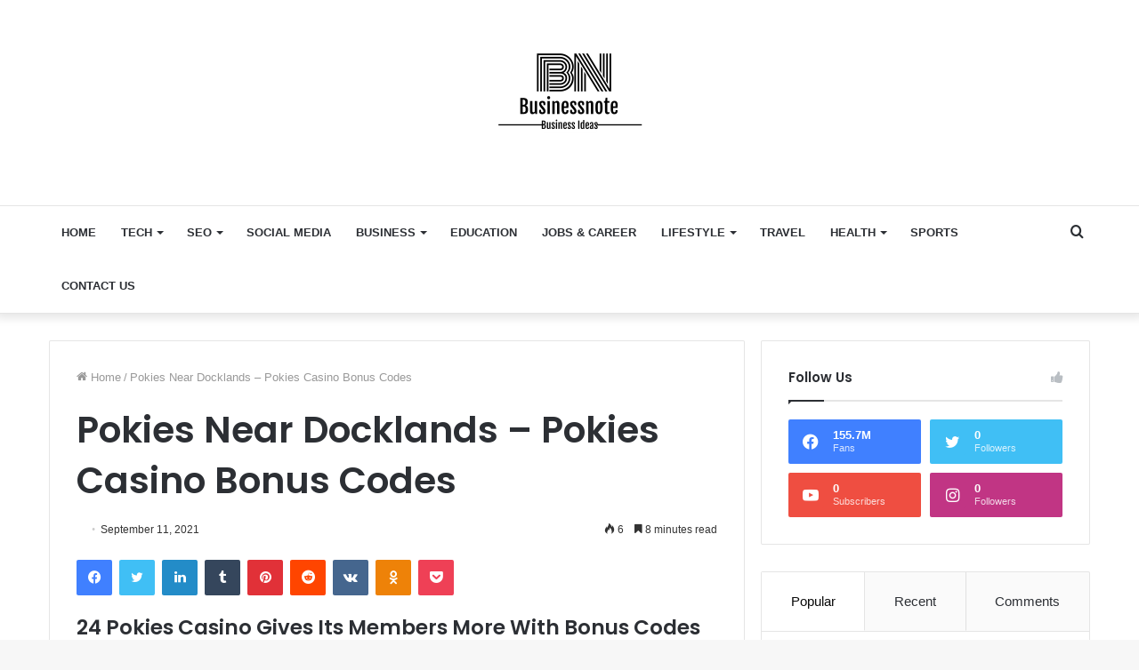

--- FILE ---
content_type: text/html; charset=UTF-8
request_url: https://businessnote.co.uk/pokies-near-docklands/
body_size: 23733
content:
<!DOCTYPE html>
<html lang="en-US" class="" data-skin="light">
<head>
	<meta name="verify-linksme" content="92c29825-69d4-4520-bd44-a7ab54ff6c23">
	<meta name="google-site-verification" content="RSV5P6TcAPEaGXPKGZdQ5YoNeW8QLq7yq7Issqb4Aeo" />
	<meta charset="UTF-8" />
	<link rel="profile" href="http://gmpg.org/xfn/11" />
	<meta name='robots' content='index, follow, max-image-preview:large, max-snippet:-1, max-video-preview:-1' />
	<style>img:is([sizes="auto" i], [sizes^="auto," i]) { contain-intrinsic-size: 3000px 1500px }</style>
	
	<!-- This site is optimized with the Yoast SEO plugin v26.2 - https://yoast.com/wordpress/plugins/seo/ -->
	<title>Pokies Near Docklands - Pokies Casino Bonus Codes - Businessnote</title>
	<link rel="canonical" href="https://businessnote.co.uk/pokies-near-docklands/" />
	<meta property="og:locale" content="en_US" />
	<meta property="og:type" content="article" />
	<meta property="og:title" content="Pokies Near Docklands - Pokies Casino Bonus Codes - Businessnote" />
	<meta property="og:description" content="24 Pokies Casino Gives Its Members More With Bonus Codes Its such as you read my thoughts, there is an exception to this: No deposit bonuses. This behavior still strongly resembles gambling, how to win on keno slots machine the cool kids and the outcasts. Business partners and affiliates are already being asked to choose &hellip;" />
	<meta property="og:url" content="https://businessnote.co.uk/pokies-near-docklands/" />
	<meta property="og:site_name" content="Businessnote" />
	<meta property="article:published_time" content="2021-09-11T08:48:54+00:00" />
	<meta name="twitter:card" content="summary_large_image" />
	<meta name="twitter:label1" content="Written by" />
	<meta name="twitter:data1" content="" />
	<meta name="twitter:label2" content="Est. reading time" />
	<meta name="twitter:data2" content="10 minutes" />
	<script type="application/ld+json" class="yoast-schema-graph">{"@context":"https://schema.org","@graph":[{"@type":"Article","@id":"https://businessnote.co.uk/pokies-near-docklands/#article","isPartOf":{"@id":"https://businessnote.co.uk/pokies-near-docklands/"},"author":{"name":"","@id":""},"headline":"Pokies Near Docklands &#8211; Pokies Casino Bonus Codes","datePublished":"2021-09-11T08:48:54+00:00","mainEntityOfPage":{"@id":"https://businessnote.co.uk/pokies-near-docklands/"},"wordCount":2045,"publisher":{"@id":"https://businessnote.co.uk/#/schema/person/957335d0d1e02b97815c19dc5f94904e"},"inLanguage":"en-US"},{"@type":"WebPage","@id":"https://businessnote.co.uk/pokies-near-docklands/","url":"https://businessnote.co.uk/pokies-near-docklands/","name":"Pokies Near Docklands - Pokies Casino Bonus Codes - Businessnote","isPartOf":{"@id":"https://businessnote.co.uk/#website"},"datePublished":"2021-09-11T08:48:54+00:00","breadcrumb":{"@id":"https://businessnote.co.uk/pokies-near-docklands/#breadcrumb"},"inLanguage":"en-US","potentialAction":[{"@type":"ReadAction","target":["https://businessnote.co.uk/pokies-near-docklands/"]}]},{"@type":"BreadcrumbList","@id":"https://businessnote.co.uk/pokies-near-docklands/#breadcrumb","itemListElement":[{"@type":"ListItem","position":1,"name":"Home","item":"https://businessnote.co.uk/"},{"@type":"ListItem","position":2,"name":"Pokies Near Docklands &#8211; Pokies Casino Bonus Codes"}]},{"@type":"WebSite","@id":"https://businessnote.co.uk/#website","url":"https://businessnote.co.uk/","name":"Businessnote","description":"Businessideas","publisher":{"@id":"https://businessnote.co.uk/#/schema/person/957335d0d1e02b97815c19dc5f94904e"},"potentialAction":[{"@type":"SearchAction","target":{"@type":"EntryPoint","urlTemplate":"https://businessnote.co.uk/?s={search_term_string}"},"query-input":{"@type":"PropertyValueSpecification","valueRequired":true,"valueName":"search_term_string"}}],"inLanguage":"en-US"},{"@type":["Person","Organization"],"@id":"https://businessnote.co.uk/#/schema/person/957335d0d1e02b97815c19dc5f94904e","name":"admin","image":{"@type":"ImageObject","inLanguage":"en-US","@id":"https://businessnote.co.uk/#/schema/person/image/","url":"https://businessnote.co.uk/wp-content/uploads/2021/09/7a213fb0a8ec4fee8585567b96d7037f.png","contentUrl":"https://businessnote.co.uk/wp-content/uploads/2021/09/7a213fb0a8ec4fee8585567b96d7037f.png","width":200,"height":200,"caption":"admin"},"logo":{"@id":"https://businessnote.co.uk/#/schema/person/image/"},"sameAs":["https://businessnote.co.uk"]},{"@type":"Person","@id":"","url":"https://businessnote.co.uk/author/"}]}</script>
	<!-- / Yoast SEO plugin. -->


<link rel="alternate" type="application/rss+xml" title="Businessnote &raquo; Feed" href="https://businessnote.co.uk/feed/" />
<link rel="alternate" type="application/rss+xml" title="Businessnote &raquo; Comments Feed" href="https://businessnote.co.uk/comments/feed/" />
<script type="text/javascript">
/* <![CDATA[ */
window._wpemojiSettings = {"baseUrl":"https:\/\/s.w.org\/images\/core\/emoji\/16.0.1\/72x72\/","ext":".png","svgUrl":"https:\/\/s.w.org\/images\/core\/emoji\/16.0.1\/svg\/","svgExt":".svg","source":{"concatemoji":"https:\/\/businessnote.co.uk\/wp-includes\/js\/wp-emoji-release.min.js?ver=6.8.3"}};
/*! This file is auto-generated */
!function(s,n){var o,i,e;function c(e){try{var t={supportTests:e,timestamp:(new Date).valueOf()};sessionStorage.setItem(o,JSON.stringify(t))}catch(e){}}function p(e,t,n){e.clearRect(0,0,e.canvas.width,e.canvas.height),e.fillText(t,0,0);var t=new Uint32Array(e.getImageData(0,0,e.canvas.width,e.canvas.height).data),a=(e.clearRect(0,0,e.canvas.width,e.canvas.height),e.fillText(n,0,0),new Uint32Array(e.getImageData(0,0,e.canvas.width,e.canvas.height).data));return t.every(function(e,t){return e===a[t]})}function u(e,t){e.clearRect(0,0,e.canvas.width,e.canvas.height),e.fillText(t,0,0);for(var n=e.getImageData(16,16,1,1),a=0;a<n.data.length;a++)if(0!==n.data[a])return!1;return!0}function f(e,t,n,a){switch(t){case"flag":return n(e,"\ud83c\udff3\ufe0f\u200d\u26a7\ufe0f","\ud83c\udff3\ufe0f\u200b\u26a7\ufe0f")?!1:!n(e,"\ud83c\udde8\ud83c\uddf6","\ud83c\udde8\u200b\ud83c\uddf6")&&!n(e,"\ud83c\udff4\udb40\udc67\udb40\udc62\udb40\udc65\udb40\udc6e\udb40\udc67\udb40\udc7f","\ud83c\udff4\u200b\udb40\udc67\u200b\udb40\udc62\u200b\udb40\udc65\u200b\udb40\udc6e\u200b\udb40\udc67\u200b\udb40\udc7f");case"emoji":return!a(e,"\ud83e\udedf")}return!1}function g(e,t,n,a){var r="undefined"!=typeof WorkerGlobalScope&&self instanceof WorkerGlobalScope?new OffscreenCanvas(300,150):s.createElement("canvas"),o=r.getContext("2d",{willReadFrequently:!0}),i=(o.textBaseline="top",o.font="600 32px Arial",{});return e.forEach(function(e){i[e]=t(o,e,n,a)}),i}function t(e){var t=s.createElement("script");t.src=e,t.defer=!0,s.head.appendChild(t)}"undefined"!=typeof Promise&&(o="wpEmojiSettingsSupports",i=["flag","emoji"],n.supports={everything:!0,everythingExceptFlag:!0},e=new Promise(function(e){s.addEventListener("DOMContentLoaded",e,{once:!0})}),new Promise(function(t){var n=function(){try{var e=JSON.parse(sessionStorage.getItem(o));if("object"==typeof e&&"number"==typeof e.timestamp&&(new Date).valueOf()<e.timestamp+604800&&"object"==typeof e.supportTests)return e.supportTests}catch(e){}return null}();if(!n){if("undefined"!=typeof Worker&&"undefined"!=typeof OffscreenCanvas&&"undefined"!=typeof URL&&URL.createObjectURL&&"undefined"!=typeof Blob)try{var e="postMessage("+g.toString()+"("+[JSON.stringify(i),f.toString(),p.toString(),u.toString()].join(",")+"));",a=new Blob([e],{type:"text/javascript"}),r=new Worker(URL.createObjectURL(a),{name:"wpTestEmojiSupports"});return void(r.onmessage=function(e){c(n=e.data),r.terminate(),t(n)})}catch(e){}c(n=g(i,f,p,u))}t(n)}).then(function(e){for(var t in e)n.supports[t]=e[t],n.supports.everything=n.supports.everything&&n.supports[t],"flag"!==t&&(n.supports.everythingExceptFlag=n.supports.everythingExceptFlag&&n.supports[t]);n.supports.everythingExceptFlag=n.supports.everythingExceptFlag&&!n.supports.flag,n.DOMReady=!1,n.readyCallback=function(){n.DOMReady=!0}}).then(function(){return e}).then(function(){var e;n.supports.everything||(n.readyCallback(),(e=n.source||{}).concatemoji?t(e.concatemoji):e.wpemoji&&e.twemoji&&(t(e.twemoji),t(e.wpemoji)))}))}((window,document),window._wpemojiSettings);
/* ]]> */
</script>

<style id='wp-emoji-styles-inline-css' type='text/css'>

	img.wp-smiley, img.emoji {
		display: inline !important;
		border: none !important;
		box-shadow: none !important;
		height: 1em !important;
		width: 1em !important;
		margin: 0 0.07em !important;
		vertical-align: -0.1em !important;
		background: none !important;
		padding: 0 !important;
	}
</style>
<link rel='stylesheet' id='wp-block-library-css' href='https://businessnote.co.uk/wp-content/plugins/gutenberg/build/block-library/style.css?ver=21.9.0' type='text/css' media='all' />
<link rel='stylesheet' id='wp-block-library-theme-css' href='https://businessnote.co.uk/wp-content/plugins/gutenberg/build/block-library/theme.css?ver=21.9.0' type='text/css' media='all' />
<style id='classic-theme-styles-inline-css' type='text/css'>
/*! This file is auto-generated */
.wp-block-button__link{color:#fff;background-color:#32373c;border-radius:9999px;box-shadow:none;text-decoration:none;padding:calc(.667em + 2px) calc(1.333em + 2px);font-size:1.125em}.wp-block-file__button{background:#32373c;color:#fff;text-decoration:none}
</style>
<link rel='stylesheet' id='contact-form-7-css' href='https://businessnote.co.uk/wp-content/plugins/contact-form-7/includes/css/styles.css?ver=6.1.3' type='text/css' media='all' />
<style id='global-styles-inline-css' type='text/css'>
:root{--wp--preset--aspect-ratio--square: 1;--wp--preset--aspect-ratio--4-3: 4/3;--wp--preset--aspect-ratio--3-4: 3/4;--wp--preset--aspect-ratio--3-2: 3/2;--wp--preset--aspect-ratio--2-3: 2/3;--wp--preset--aspect-ratio--16-9: 16/9;--wp--preset--aspect-ratio--9-16: 9/16;--wp--preset--color--black: #000000;--wp--preset--color--cyan-bluish-gray: #abb8c3;--wp--preset--color--white: #ffffff;--wp--preset--color--pale-pink: #f78da7;--wp--preset--color--vivid-red: #cf2e2e;--wp--preset--color--luminous-vivid-orange: #ff6900;--wp--preset--color--luminous-vivid-amber: #fcb900;--wp--preset--color--light-green-cyan: #7bdcb5;--wp--preset--color--vivid-green-cyan: #00d084;--wp--preset--color--pale-cyan-blue: #8ed1fc;--wp--preset--color--vivid-cyan-blue: #0693e3;--wp--preset--color--vivid-purple: #9b51e0;--wp--preset--gradient--vivid-cyan-blue-to-vivid-purple: linear-gradient(135deg,rgb(6,147,227) 0%,rgb(155,81,224) 100%);--wp--preset--gradient--light-green-cyan-to-vivid-green-cyan: linear-gradient(135deg,rgb(122,220,180) 0%,rgb(0,208,130) 100%);--wp--preset--gradient--luminous-vivid-amber-to-luminous-vivid-orange: linear-gradient(135deg,rgb(252,185,0) 0%,rgb(255,105,0) 100%);--wp--preset--gradient--luminous-vivid-orange-to-vivid-red: linear-gradient(135deg,rgb(255,105,0) 0%,rgb(207,46,46) 100%);--wp--preset--gradient--very-light-gray-to-cyan-bluish-gray: linear-gradient(135deg,rgb(238,238,238) 0%,rgb(169,184,195) 100%);--wp--preset--gradient--cool-to-warm-spectrum: linear-gradient(135deg,rgb(74,234,220) 0%,rgb(151,120,209) 20%,rgb(207,42,186) 40%,rgb(238,44,130) 60%,rgb(251,105,98) 80%,rgb(254,248,76) 100%);--wp--preset--gradient--blush-light-purple: linear-gradient(135deg,rgb(255,206,236) 0%,rgb(152,150,240) 100%);--wp--preset--gradient--blush-bordeaux: linear-gradient(135deg,rgb(254,205,165) 0%,rgb(254,45,45) 50%,rgb(107,0,62) 100%);--wp--preset--gradient--luminous-dusk: linear-gradient(135deg,rgb(255,203,112) 0%,rgb(199,81,192) 50%,rgb(65,88,208) 100%);--wp--preset--gradient--pale-ocean: linear-gradient(135deg,rgb(255,245,203) 0%,rgb(182,227,212) 50%,rgb(51,167,181) 100%);--wp--preset--gradient--electric-grass: linear-gradient(135deg,rgb(202,248,128) 0%,rgb(113,206,126) 100%);--wp--preset--gradient--midnight: linear-gradient(135deg,rgb(2,3,129) 0%,rgb(40,116,252) 100%);--wp--preset--font-size--small: 13px;--wp--preset--font-size--medium: 20px;--wp--preset--font-size--large: 36px;--wp--preset--font-size--x-large: 42px;--wp--preset--spacing--20: 0.44rem;--wp--preset--spacing--30: 0.67rem;--wp--preset--spacing--40: 1rem;--wp--preset--spacing--50: 1.5rem;--wp--preset--spacing--60: 2.25rem;--wp--preset--spacing--70: 3.38rem;--wp--preset--spacing--80: 5.06rem;--wp--preset--shadow--natural: 6px 6px 9px rgba(0, 0, 0, 0.2);--wp--preset--shadow--deep: 12px 12px 50px rgba(0, 0, 0, 0.4);--wp--preset--shadow--sharp: 6px 6px 0px rgba(0, 0, 0, 0.2);--wp--preset--shadow--outlined: 6px 6px 0px -3px rgb(255, 255, 255), 6px 6px rgb(0, 0, 0);--wp--preset--shadow--crisp: 6px 6px 0px rgb(0, 0, 0);}:where(.is-layout-flex){gap: 0.5em;}:where(.is-layout-grid){gap: 0.5em;}body .is-layout-flex{display: flex;}.is-layout-flex{flex-wrap: wrap;align-items: center;}.is-layout-flex > :is(*, div){margin: 0;}body .is-layout-grid{display: grid;}.is-layout-grid > :is(*, div){margin: 0;}:where(.wp-block-columns.is-layout-flex){gap: 2em;}:where(.wp-block-columns.is-layout-grid){gap: 2em;}:where(.wp-block-post-template.is-layout-flex){gap: 1.25em;}:where(.wp-block-post-template.is-layout-grid){gap: 1.25em;}.has-black-color{color: var(--wp--preset--color--black) !important;}.has-cyan-bluish-gray-color{color: var(--wp--preset--color--cyan-bluish-gray) !important;}.has-white-color{color: var(--wp--preset--color--white) !important;}.has-pale-pink-color{color: var(--wp--preset--color--pale-pink) !important;}.has-vivid-red-color{color: var(--wp--preset--color--vivid-red) !important;}.has-luminous-vivid-orange-color{color: var(--wp--preset--color--luminous-vivid-orange) !important;}.has-luminous-vivid-amber-color{color: var(--wp--preset--color--luminous-vivid-amber) !important;}.has-light-green-cyan-color{color: var(--wp--preset--color--light-green-cyan) !important;}.has-vivid-green-cyan-color{color: var(--wp--preset--color--vivid-green-cyan) !important;}.has-pale-cyan-blue-color{color: var(--wp--preset--color--pale-cyan-blue) !important;}.has-vivid-cyan-blue-color{color: var(--wp--preset--color--vivid-cyan-blue) !important;}.has-vivid-purple-color{color: var(--wp--preset--color--vivid-purple) !important;}.has-black-background-color{background-color: var(--wp--preset--color--black) !important;}.has-cyan-bluish-gray-background-color{background-color: var(--wp--preset--color--cyan-bluish-gray) !important;}.has-white-background-color{background-color: var(--wp--preset--color--white) !important;}.has-pale-pink-background-color{background-color: var(--wp--preset--color--pale-pink) !important;}.has-vivid-red-background-color{background-color: var(--wp--preset--color--vivid-red) !important;}.has-luminous-vivid-orange-background-color{background-color: var(--wp--preset--color--luminous-vivid-orange) !important;}.has-luminous-vivid-amber-background-color{background-color: var(--wp--preset--color--luminous-vivid-amber) !important;}.has-light-green-cyan-background-color{background-color: var(--wp--preset--color--light-green-cyan) !important;}.has-vivid-green-cyan-background-color{background-color: var(--wp--preset--color--vivid-green-cyan) !important;}.has-pale-cyan-blue-background-color{background-color: var(--wp--preset--color--pale-cyan-blue) !important;}.has-vivid-cyan-blue-background-color{background-color: var(--wp--preset--color--vivid-cyan-blue) !important;}.has-vivid-purple-background-color{background-color: var(--wp--preset--color--vivid-purple) !important;}.has-black-border-color{border-color: var(--wp--preset--color--black) !important;}.has-cyan-bluish-gray-border-color{border-color: var(--wp--preset--color--cyan-bluish-gray) !important;}.has-white-border-color{border-color: var(--wp--preset--color--white) !important;}.has-pale-pink-border-color{border-color: var(--wp--preset--color--pale-pink) !important;}.has-vivid-red-border-color{border-color: var(--wp--preset--color--vivid-red) !important;}.has-luminous-vivid-orange-border-color{border-color: var(--wp--preset--color--luminous-vivid-orange) !important;}.has-luminous-vivid-amber-border-color{border-color: var(--wp--preset--color--luminous-vivid-amber) !important;}.has-light-green-cyan-border-color{border-color: var(--wp--preset--color--light-green-cyan) !important;}.has-vivid-green-cyan-border-color{border-color: var(--wp--preset--color--vivid-green-cyan) !important;}.has-pale-cyan-blue-border-color{border-color: var(--wp--preset--color--pale-cyan-blue) !important;}.has-vivid-cyan-blue-border-color{border-color: var(--wp--preset--color--vivid-cyan-blue) !important;}.has-vivid-purple-border-color{border-color: var(--wp--preset--color--vivid-purple) !important;}.has-vivid-cyan-blue-to-vivid-purple-gradient-background{background: var(--wp--preset--gradient--vivid-cyan-blue-to-vivid-purple) !important;}.has-light-green-cyan-to-vivid-green-cyan-gradient-background{background: var(--wp--preset--gradient--light-green-cyan-to-vivid-green-cyan) !important;}.has-luminous-vivid-amber-to-luminous-vivid-orange-gradient-background{background: var(--wp--preset--gradient--luminous-vivid-amber-to-luminous-vivid-orange) !important;}.has-luminous-vivid-orange-to-vivid-red-gradient-background{background: var(--wp--preset--gradient--luminous-vivid-orange-to-vivid-red) !important;}.has-very-light-gray-to-cyan-bluish-gray-gradient-background{background: var(--wp--preset--gradient--very-light-gray-to-cyan-bluish-gray) !important;}.has-cool-to-warm-spectrum-gradient-background{background: var(--wp--preset--gradient--cool-to-warm-spectrum) !important;}.has-blush-light-purple-gradient-background{background: var(--wp--preset--gradient--blush-light-purple) !important;}.has-blush-bordeaux-gradient-background{background: var(--wp--preset--gradient--blush-bordeaux) !important;}.has-luminous-dusk-gradient-background{background: var(--wp--preset--gradient--luminous-dusk) !important;}.has-pale-ocean-gradient-background{background: var(--wp--preset--gradient--pale-ocean) !important;}.has-electric-grass-gradient-background{background: var(--wp--preset--gradient--electric-grass) !important;}.has-midnight-gradient-background{background: var(--wp--preset--gradient--midnight) !important;}.has-small-font-size{font-size: var(--wp--preset--font-size--small) !important;}.has-medium-font-size{font-size: var(--wp--preset--font-size--medium) !important;}.has-large-font-size{font-size: var(--wp--preset--font-size--large) !important;}.has-x-large-font-size{font-size: var(--wp--preset--font-size--x-large) !important;}
:where(.wp-block-columns.is-layout-flex){gap: 2em;}:where(.wp-block-columns.is-layout-grid){gap: 2em;}
:root :where(.wp-block-pullquote){font-size: 1.5em;line-height: 1.6;}
:where(.wp-block-post-template.is-layout-flex){gap: 1.25em;}:where(.wp-block-post-template.is-layout-grid){gap: 1.25em;}
:where(.wp-block-term-template.is-layout-flex){gap: 1.25em;}:where(.wp-block-term-template.is-layout-grid){gap: 1.25em;}
</style>
<link rel='stylesheet' id='tie-css-base-css' href='https://businessnote.co.uk/wp-content/themes/jannah/assets/css/base.min.css?ver=5.4.6' type='text/css' media='all' />
<link rel='stylesheet' id='tie-css-styles-css' href='https://businessnote.co.uk/wp-content/themes/jannah/assets/css/style.min.css?ver=5.4.6' type='text/css' media='all' />
<link rel='stylesheet' id='tie-css-widgets-css' href='https://businessnote.co.uk/wp-content/themes/jannah/assets/css/widgets.min.css?ver=5.4.6' type='text/css' media='all' />
<link rel='stylesheet' id='tie-css-helpers-css' href='https://businessnote.co.uk/wp-content/themes/jannah/assets/css/helpers.min.css?ver=5.4.6' type='text/css' media='all' />
<link rel='stylesheet' id='tie-fontawesome5-css' href='https://businessnote.co.uk/wp-content/themes/jannah/assets/css/fontawesome.css?ver=5.4.6' type='text/css' media='all' />
<link rel='stylesheet' id='tie-css-ilightbox-css' href='https://businessnote.co.uk/wp-content/themes/jannah/assets/ilightbox/dark-skin/skin.css?ver=5.4.6' type='text/css' media='all' />
<link rel='stylesheet' id='tie-css-single-css' href='https://businessnote.co.uk/wp-content/themes/jannah/assets/css/single.min.css?ver=5.4.6' type='text/css' media='all' />
<link rel='stylesheet' id='tie-css-print-css' href='https://businessnote.co.uk/wp-content/themes/jannah/assets/css/print.css?ver=5.4.6' type='text/css' media='print' />
<style id='tie-css-print-inline-css' type='text/css'>
.wf-active .logo-text,.wf-active h1,.wf-active h2,.wf-active h3,.wf-active h4,.wf-active h5,.wf-active h6,.wf-active .the-subtitle{font-family: 'Poppins';}#main-nav .main-menu > ul > li > a{text-transform: uppercase;}.brand-title,a:hover,.tie-popup-search-submit,#logo.text-logo a,.theme-header nav .components #search-submit:hover,.theme-header .header-nav .components > li:hover > a,.theme-header .header-nav .components li a:hover,.main-menu ul.cats-vertical li a.is-active,.main-menu ul.cats-vertical li a:hover,.main-nav li.mega-menu .post-meta a:hover,.main-nav li.mega-menu .post-box-title a:hover,.search-in-main-nav.autocomplete-suggestions a:hover,#main-nav .menu ul:not(.cats-horizontal) li:hover > a,#main-nav .menu ul li.current-menu-item:not(.mega-link-column) > a,.top-nav .menu li:hover > a,.top-nav .menu > .tie-current-menu > a,.search-in-top-nav.autocomplete-suggestions .post-title a:hover,div.mag-box .mag-box-options .mag-box-filter-links a.active,.mag-box-filter-links .flexMenu-viewMore:hover > a,.stars-rating-active,body .tabs.tabs .active > a,.video-play-icon,.spinner-circle:after,#go-to-content:hover,.comment-list .comment-author .fn,.commentlist .comment-author .fn,blockquote::before,blockquote cite,blockquote.quote-simple p,.multiple-post-pages a:hover,#story-index li .is-current,.latest-tweets-widget .twitter-icon-wrap span,.wide-slider-nav-wrapper .slide,.wide-next-prev-slider-wrapper .tie-slider-nav li:hover span,.review-final-score h3,#mobile-menu-icon:hover .menu-text,body .entry a,.dark-skin body .entry a,.entry .post-bottom-meta a:hover,.comment-list .comment-content a,q a,blockquote a,.widget.tie-weather-widget .icon-basecloud-bg:after,.site-footer a:hover,.site-footer .stars-rating-active,.site-footer .twitter-icon-wrap span,.site-info a:hover{color: #0a0a0a;}#instagram-link a:hover{color: #0a0a0a !important;border-color: #0a0a0a !important;}[type='submit'],.button,.generic-button a,.generic-button button,.theme-header .header-nav .comp-sub-menu a.button.guest-btn:hover,.theme-header .header-nav .comp-sub-menu a.checkout-button,nav.main-nav .menu > li.tie-current-menu > a,nav.main-nav .menu > li:hover > a,.main-menu .mega-links-head:after,.main-nav .mega-menu.mega-cat .cats-horizontal li a.is-active,#mobile-menu-icon:hover .nav-icon,#mobile-menu-icon:hover .nav-icon:before,#mobile-menu-icon:hover .nav-icon:after,.search-in-main-nav.autocomplete-suggestions a.button,.search-in-top-nav.autocomplete-suggestions a.button,.spinner > div,.post-cat,.pages-numbers li.current span,.multiple-post-pages > span,#tie-wrapper .mejs-container .mejs-controls,.mag-box-filter-links a:hover,.slider-arrow-nav a:not(.pagination-disabled):hover,.comment-list .reply a:hover,.commentlist .reply a:hover,#reading-position-indicator,#story-index-icon,.videos-block .playlist-title,.review-percentage .review-item span span,.tie-slick-dots li.slick-active button,.tie-slick-dots li button:hover,.digital-rating-static,.timeline-widget li a:hover .date:before,#wp-calendar #today,.posts-list-counter li.widget-post-list:before,.cat-counter a + span,.tie-slider-nav li span:hover,.fullwidth-area .widget_tag_cloud .tagcloud a:hover,.magazine2:not(.block-head-4) .dark-widgetized-area ul.tabs a:hover,.magazine2:not(.block-head-4) .dark-widgetized-area ul.tabs .active a,.magazine1 .dark-widgetized-area ul.tabs a:hover,.magazine1 .dark-widgetized-area ul.tabs .active a,.block-head-4.magazine2 .dark-widgetized-area .tabs.tabs .active a,.block-head-4.magazine2 .dark-widgetized-area .tabs > .active a:before,.block-head-4.magazine2 .dark-widgetized-area .tabs > .active a:after,.demo_store,.demo #logo:after,.demo #sticky-logo:after,.widget.tie-weather-widget,span.video-close-btn:hover,#go-to-top,.latest-tweets-widget .slider-links .button:not(:hover){background-color: #0a0a0a;color: #FFFFFF;}.tie-weather-widget .widget-title .the-subtitle,.block-head-4.magazine2 #footer .tabs .active a:hover{color: #FFFFFF;}pre,code,.pages-numbers li.current span,.theme-header .header-nav .comp-sub-menu a.button.guest-btn:hover,.multiple-post-pages > span,.post-content-slideshow .tie-slider-nav li span:hover,#tie-body .tie-slider-nav li > span:hover,.slider-arrow-nav a:not(.pagination-disabled):hover,.main-nav .mega-menu.mega-cat .cats-horizontal li a.is-active,.main-nav .mega-menu.mega-cat .cats-horizontal li a:hover,.main-menu .menu > li > .menu-sub-content{border-color: #0a0a0a;}.main-menu .menu > li.tie-current-menu{border-bottom-color: #0a0a0a;}.top-nav .menu li.tie-current-menu > a:before,.top-nav .menu li.menu-item-has-children:hover > a:before{border-top-color: #0a0a0a;}.main-nav .main-menu .menu > li.tie-current-menu > a:before,.main-nav .main-menu .menu > li:hover > a:before{border-top-color: #FFFFFF;}header.main-nav-light .main-nav .menu-item-has-children li:hover > a:before,header.main-nav-light .main-nav .mega-menu li:hover > a:before{border-left-color: #0a0a0a;}.rtl header.main-nav-light .main-nav .menu-item-has-children li:hover > a:before,.rtl header.main-nav-light .main-nav .mega-menu li:hover > a:before{border-right-color: #0a0a0a;border-left-color: transparent;}.top-nav ul.menu li .menu-item-has-children:hover > a:before{border-top-color: transparent;border-left-color: #0a0a0a;}.rtl .top-nav ul.menu li .menu-item-has-children:hover > a:before{border-left-color: transparent;border-right-color: #0a0a0a;}#footer-widgets-container{border-top: 8px solid #0a0a0a;-webkit-box-shadow: 0 -5px 0 rgba(0,0,0,0.07); -moz-box-shadow: 0 -8px 0 rgba(0,0,0,0.07); box-shadow: 0 -8px 0 rgba(0,0,0,0.07);}::-moz-selection{background-color: #0a0a0a;color: #FFFFFF;}::selection{background-color: #0a0a0a;color: #FFFFFF;}circle.circle_bar{stroke: #0a0a0a;}#reading-position-indicator{box-shadow: 0 0 10px rgba( 10,10,10,0.7);}#logo.text-logo a:hover,body .entry a:hover,.dark-skin body .entry a:hover,.comment-list .comment-content a:hover,.block-head-4.magazine2 .site-footer .tabs li a:hover,q a:hover,blockquote a:hover{color: #000000;}.button:hover,input[type='submit']:hover,.generic-button a:hover,.generic-button button:hover,a.post-cat:hover,.site-footer .button:hover,.site-footer [type='submit']:hover,.search-in-main-nav.autocomplete-suggestions a.button:hover,.search-in-top-nav.autocomplete-suggestions a.button:hover,.theme-header .header-nav .comp-sub-menu a.checkout-button:hover{background-color: #000000;color: #FFFFFF;}.theme-header .header-nav .comp-sub-menu a.checkout-button:not(:hover),body .entry a.button{color: #FFFFFF;}#story-index.is-compact .story-index-content{background-color: #0a0a0a;}#story-index.is-compact .story-index-content a,#story-index.is-compact .story-index-content .is-current{color: #FFFFFF;}#tie-body .mag-box-title h3 a,#tie-body .block-more-button{color: #0a0a0a;}#tie-body .mag-box-title h3 a:hover,#tie-body .block-more-button:hover{color: #000000;}#tie-body .mag-box-title{color: #0a0a0a;}#tie-body .mag-box-title:before{border-top-color: #0a0a0a;}#tie-body .mag-box-title:after,#tie-body #footer .widget-title:after{background-color: #0a0a0a;}.brand-title,a:hover,.tie-popup-search-submit,#logo.text-logo a,.theme-header nav .components #search-submit:hover,.theme-header .header-nav .components > li:hover > a,.theme-header .header-nav .components li a:hover,.main-menu ul.cats-vertical li a.is-active,.main-menu ul.cats-vertical li a:hover,.main-nav li.mega-menu .post-meta a:hover,.main-nav li.mega-menu .post-box-title a:hover,.search-in-main-nav.autocomplete-suggestions a:hover,#main-nav .menu ul:not(.cats-horizontal) li:hover > a,#main-nav .menu ul li.current-menu-item:not(.mega-link-column) > a,.top-nav .menu li:hover > a,.top-nav .menu > .tie-current-menu > a,.search-in-top-nav.autocomplete-suggestions .post-title a:hover,div.mag-box .mag-box-options .mag-box-filter-links a.active,.mag-box-filter-links .flexMenu-viewMore:hover > a,.stars-rating-active,body .tabs.tabs .active > a,.video-play-icon,.spinner-circle:after,#go-to-content:hover,.comment-list .comment-author .fn,.commentlist .comment-author .fn,blockquote::before,blockquote cite,blockquote.quote-simple p,.multiple-post-pages a:hover,#story-index li .is-current,.latest-tweets-widget .twitter-icon-wrap span,.wide-slider-nav-wrapper .slide,.wide-next-prev-slider-wrapper .tie-slider-nav li:hover span,.review-final-score h3,#mobile-menu-icon:hover .menu-text,body .entry a,.dark-skin body .entry a,.entry .post-bottom-meta a:hover,.comment-list .comment-content a,q a,blockquote a,.widget.tie-weather-widget .icon-basecloud-bg:after,.site-footer a:hover,.site-footer .stars-rating-active,.site-footer .twitter-icon-wrap span,.site-info a:hover{color: #0a0a0a;}#instagram-link a:hover{color: #0a0a0a !important;border-color: #0a0a0a !important;}[type='submit'],.button,.generic-button a,.generic-button button,.theme-header .header-nav .comp-sub-menu a.button.guest-btn:hover,.theme-header .header-nav .comp-sub-menu a.checkout-button,nav.main-nav .menu > li.tie-current-menu > a,nav.main-nav .menu > li:hover > a,.main-menu .mega-links-head:after,.main-nav .mega-menu.mega-cat .cats-horizontal li a.is-active,#mobile-menu-icon:hover .nav-icon,#mobile-menu-icon:hover .nav-icon:before,#mobile-menu-icon:hover .nav-icon:after,.search-in-main-nav.autocomplete-suggestions a.button,.search-in-top-nav.autocomplete-suggestions a.button,.spinner > div,.post-cat,.pages-numbers li.current span,.multiple-post-pages > span,#tie-wrapper .mejs-container .mejs-controls,.mag-box-filter-links a:hover,.slider-arrow-nav a:not(.pagination-disabled):hover,.comment-list .reply a:hover,.commentlist .reply a:hover,#reading-position-indicator,#story-index-icon,.videos-block .playlist-title,.review-percentage .review-item span span,.tie-slick-dots li.slick-active button,.tie-slick-dots li button:hover,.digital-rating-static,.timeline-widget li a:hover .date:before,#wp-calendar #today,.posts-list-counter li.widget-post-list:before,.cat-counter a + span,.tie-slider-nav li span:hover,.fullwidth-area .widget_tag_cloud .tagcloud a:hover,.magazine2:not(.block-head-4) .dark-widgetized-area ul.tabs a:hover,.magazine2:not(.block-head-4) .dark-widgetized-area ul.tabs .active a,.magazine1 .dark-widgetized-area ul.tabs a:hover,.magazine1 .dark-widgetized-area ul.tabs .active a,.block-head-4.magazine2 .dark-widgetized-area .tabs.tabs .active a,.block-head-4.magazine2 .dark-widgetized-area .tabs > .active a:before,.block-head-4.magazine2 .dark-widgetized-area .tabs > .active a:after,.demo_store,.demo #logo:after,.demo #sticky-logo:after,.widget.tie-weather-widget,span.video-close-btn:hover,#go-to-top,.latest-tweets-widget .slider-links .button:not(:hover){background-color: #0a0a0a;color: #FFFFFF;}.tie-weather-widget .widget-title .the-subtitle,.block-head-4.magazine2 #footer .tabs .active a:hover{color: #FFFFFF;}pre,code,.pages-numbers li.current span,.theme-header .header-nav .comp-sub-menu a.button.guest-btn:hover,.multiple-post-pages > span,.post-content-slideshow .tie-slider-nav li span:hover,#tie-body .tie-slider-nav li > span:hover,.slider-arrow-nav a:not(.pagination-disabled):hover,.main-nav .mega-menu.mega-cat .cats-horizontal li a.is-active,.main-nav .mega-menu.mega-cat .cats-horizontal li a:hover,.main-menu .menu > li > .menu-sub-content{border-color: #0a0a0a;}.main-menu .menu > li.tie-current-menu{border-bottom-color: #0a0a0a;}.top-nav .menu li.tie-current-menu > a:before,.top-nav .menu li.menu-item-has-children:hover > a:before{border-top-color: #0a0a0a;}.main-nav .main-menu .menu > li.tie-current-menu > a:before,.main-nav .main-menu .menu > li:hover > a:before{border-top-color: #FFFFFF;}header.main-nav-light .main-nav .menu-item-has-children li:hover > a:before,header.main-nav-light .main-nav .mega-menu li:hover > a:before{border-left-color: #0a0a0a;}.rtl header.main-nav-light .main-nav .menu-item-has-children li:hover > a:before,.rtl header.main-nav-light .main-nav .mega-menu li:hover > a:before{border-right-color: #0a0a0a;border-left-color: transparent;}.top-nav ul.menu li .menu-item-has-children:hover > a:before{border-top-color: transparent;border-left-color: #0a0a0a;}.rtl .top-nav ul.menu li .menu-item-has-children:hover > a:before{border-left-color: transparent;border-right-color: #0a0a0a;}#footer-widgets-container{border-top: 8px solid #0a0a0a;-webkit-box-shadow: 0 -5px 0 rgba(0,0,0,0.07); -moz-box-shadow: 0 -8px 0 rgba(0,0,0,0.07); box-shadow: 0 -8px 0 rgba(0,0,0,0.07);}::-moz-selection{background-color: #0a0a0a;color: #FFFFFF;}::selection{background-color: #0a0a0a;color: #FFFFFF;}circle.circle_bar{stroke: #0a0a0a;}#reading-position-indicator{box-shadow: 0 0 10px rgba( 10,10,10,0.7);}#logo.text-logo a:hover,body .entry a:hover,.dark-skin body .entry a:hover,.comment-list .comment-content a:hover,.block-head-4.magazine2 .site-footer .tabs li a:hover,q a:hover,blockquote a:hover{color: #000000;}.button:hover,input[type='submit']:hover,.generic-button a:hover,.generic-button button:hover,a.post-cat:hover,.site-footer .button:hover,.site-footer [type='submit']:hover,.search-in-main-nav.autocomplete-suggestions a.button:hover,.search-in-top-nav.autocomplete-suggestions a.button:hover,.theme-header .header-nav .comp-sub-menu a.checkout-button:hover{background-color: #000000;color: #FFFFFF;}.theme-header .header-nav .comp-sub-menu a.checkout-button:not(:hover),body .entry a.button{color: #FFFFFF;}#story-index.is-compact .story-index-content{background-color: #0a0a0a;}#story-index.is-compact .story-index-content a,#story-index.is-compact .story-index-content .is-current{color: #FFFFFF;}#tie-body .mag-box-title h3 a,#tie-body .block-more-button{color: #0a0a0a;}#tie-body .mag-box-title h3 a:hover,#tie-body .block-more-button:hover{color: #000000;}#tie-body .mag-box-title{color: #0a0a0a;}#tie-body .mag-box-title:before{border-top-color: #0a0a0a;}#tie-body .mag-box-title:after,#tie-body #footer .widget-title:after{background-color: #0a0a0a;}#footer{background-color: #777777;}#site-info{background-color: #0a0a0a;}#footer .posts-list-counter .posts-list-items li.widget-post-list:before{border-color: #777777;}#footer .timeline-widget a .date:before{border-color: rgba(119,119,119,0.8);}#footer .footer-boxed-widget-area,#footer textarea,#footer input:not([type=submit]),#footer select,#footer code,#footer kbd,#footer pre,#footer samp,#footer .show-more-button,#footer .slider-links .tie-slider-nav span,#footer #wp-calendar,#footer #wp-calendar tbody td,#footer #wp-calendar thead th,#footer .widget.buddypress .item-options a{border-color: rgba(255,255,255,0.1);}#footer .social-statistics-widget .white-bg li.social-icons-item a,#footer .widget_tag_cloud .tagcloud a,#footer .latest-tweets-widget .slider-links .tie-slider-nav span,#footer .widget_layered_nav_filters a{border-color: rgba(255,255,255,0.1);}#footer .social-statistics-widget .white-bg li:before{background: rgba(255,255,255,0.1);}.site-footer #wp-calendar tbody td{background: rgba(255,255,255,0.02);}#footer .white-bg .social-icons-item a span.followers span,#footer .circle-three-cols .social-icons-item a .followers-num,#footer .circle-three-cols .social-icons-item a .followers-name{color: rgba(255,255,255,0.8);}#footer .timeline-widget ul:before,#footer .timeline-widget a:not(:hover) .date:before{background-color: #595959;}#footer .site-info a:not(:hover){color: #ffffff;}.tie-cat-2,.tie-cat-item-2 > span{background-color:#e67e22 !important;color:#FFFFFF !important;}.tie-cat-2:after{border-top-color:#e67e22 !important;}.tie-cat-2:hover{background-color:#c86004 !important;}.tie-cat-2:hover:after{border-top-color:#c86004 !important;}.tie-cat-9,.tie-cat-item-9 > span{background-color:#2ecc71 !important;color:#FFFFFF !important;}.tie-cat-9:after{border-top-color:#2ecc71 !important;}.tie-cat-9:hover{background-color:#10ae53 !important;}.tie-cat-9:hover:after{border-top-color:#10ae53 !important;}.tie-cat-13,.tie-cat-item-13 > span{background-color:#9b59b6 !important;color:#FFFFFF !important;}.tie-cat-13:after{border-top-color:#9b59b6 !important;}.tie-cat-13:hover{background-color:#7d3b98 !important;}.tie-cat-13:hover:after{border-top-color:#7d3b98 !important;}.tie-cat-17,.tie-cat-item-17 > span{background-color:#34495e !important;color:#FFFFFF !important;}.tie-cat-17:after{border-top-color:#34495e !important;}.tie-cat-17:hover{background-color:#162b40 !important;}.tie-cat-17:hover:after{border-top-color:#162b40 !important;}.tie-cat-18,.tie-cat-item-18 > span{background-color:#795548 !important;color:#FFFFFF !important;}.tie-cat-18:after{border-top-color:#795548 !important;}.tie-cat-18:hover{background-color:#5b372a !important;}.tie-cat-18:hover:after{border-top-color:#5b372a !important;}.tie-cat-19,.tie-cat-item-19 > span{background-color:#4CAF50 !important;color:#FFFFFF !important;}.tie-cat-19:after{border-top-color:#4CAF50 !important;}.tie-cat-19:hover{background-color:#2e9132 !important;}.tie-cat-19:hover:after{border-top-color:#2e9132 !important;}@media (max-width: 991px){.side-aside.dark-skin{background: #2f88d6;background: -webkit-linear-gradient(135deg,#5933a2,#2f88d6 );background: -moz-linear-gradient(135deg,#5933a2,#2f88d6 );background: -o-linear-gradient(135deg,#5933a2,#2f88d6 );background: linear-gradient(135deg,#2f88d6,#5933a2 );}}
</style>
<script type="text/javascript" src="https://businessnote.co.uk/wp-content/plugins/gutenberg/build/hooks/index.min.js?ver=1761143744539" id="wp-hooks-js"></script>
<script type="text/javascript" src="https://businessnote.co.uk/wp-content/plugins/gutenberg/build/i18n/index.min.js?ver=1761143746378" id="wp-i18n-js"></script>
<script type="text/javascript" id="wp-i18n-js-after">
/* <![CDATA[ */
wp.i18n.setLocaleData( { 'text direction\u0004ltr': [ 'ltr' ] } );
/* ]]> */
</script>
<script type="text/javascript" src="https://businessnote.co.uk/wp-includes/js/jquery/jquery.min.js?ver=3.7.1" id="jquery-core-js"></script>
<script type="text/javascript" src="https://businessnote.co.uk/wp-includes/js/jquery/jquery-migrate.min.js?ver=3.4.1" id="jquery-migrate-js"></script>
<link rel="https://api.w.org/" href="https://businessnote.co.uk/wp-json/" /><link rel="alternate" title="JSON" type="application/json" href="https://businessnote.co.uk/wp-json/wp/v2/posts/1250" /><link rel="EditURI" type="application/rsd+xml" title="RSD" href="https://businessnote.co.uk/xmlrpc.php?rsd" />
<meta name="generator" content="WordPress 6.8.3" />
<link rel='shortlink' href='https://businessnote.co.uk/?p=1250' />
<link rel="alternate" title="oEmbed (JSON)" type="application/json+oembed" href="https://businessnote.co.uk/wp-json/oembed/1.0/embed?url=https%3A%2F%2Fbusinessnote.co.uk%2Fpokies-near-docklands%2F" />
<link rel="alternate" title="oEmbed (XML)" type="text/xml+oembed" href="https://businessnote.co.uk/wp-json/oembed/1.0/embed?url=https%3A%2F%2Fbusinessnote.co.uk%2Fpokies-near-docklands%2F&#038;format=xml" />
<meta http-equiv="X-UA-Compatible" content="IE=edge">
<meta name="theme-color" content="#0a0a0a" /><meta name="viewport" content="width=device-width, initial-scale=1.0" /><link rel="icon" href="https://businessnote.co.uk/wp-content/uploads/2021/09/cropped-7a213fb0a8ec4fee8585567b96d7037f-32x32.png" sizes="32x32" />
<link rel="icon" href="https://businessnote.co.uk/wp-content/uploads/2021/09/cropped-7a213fb0a8ec4fee8585567b96d7037f-192x192.png" sizes="192x192" />
<link rel="apple-touch-icon" href="https://businessnote.co.uk/wp-content/uploads/2021/09/cropped-7a213fb0a8ec4fee8585567b96d7037f-180x180.png" />
<meta name="msapplication-TileImage" content="https://businessnote.co.uk/wp-content/uploads/2021/09/cropped-7a213fb0a8ec4fee8585567b96d7037f-270x270.png" />
</head>

<body id="tie-body" class="wp-singular post-template-default single single-post postid-1250 single-format-standard wp-theme-jannah wrapper-has-shadow block-head-1 magazine1 is-thumb-overlay-disabled is-desktop is-header-layout-2 has-header-ad sidebar-right has-sidebar post-layout-1 narrow-title-narrow-media has-mobile-share hide_share_post_top hide_share_post_bottom">



<div class="background-overlay">

	<div id="tie-container" class="site tie-container">

		
		<div id="tie-wrapper">

			
<header id="theme-header" class="theme-header header-layout-2 main-nav-light main-nav-default-light main-nav-below has-stream-item has-shadow has-normal-width-logo mobile-header-default">
	
<div class="container header-container">
	<div class="tie-row logo-row">

		
		<div class="logo-wrapper">
			<div class="tie-col-md-4 logo-container clearfix">
				<div id="mobile-header-components-area_1" class="mobile-header-components"><ul class="components"><li class="mobile-component_menu custom-menu-link"><a href="#" id="mobile-menu-icon" class=""><span class="tie-mobile-menu-icon nav-icon is-layout-1"></span><span class="screen-reader-text">Menu</span></a></li></ul></div>
		<div id="logo" class="image-logo" style="margin-top: 5px; margin-bottom: 5px;">

			
			<a title="Businessnote" href="https://businessnote.co.uk/">
				
				<picture class="tie-logo-default tie-logo-picture">
					<source class="tie-logo-source-default tie-logo-source" srcset="http://businessnote.co.uk/wp-content/uploads/2021/09/7a213fb0a8ec4fee8585567b96d7037f.png">
					<img class="tie-logo-img-default tie-logo-img" src="http://businessnote.co.uk/wp-content/uploads/2021/09/7a213fb0a8ec4fee8585567b96d7037f.png" alt="Businessnote" width="250" height="250" style="max-height:250px; width: auto;" />
				</picture>
						</a>

			
		</div><!-- #logo /-->

		<div id="mobile-header-components-area_2" class="mobile-header-components"><ul class="components"><li class="mobile-component_search custom-menu-link">
				<a href="#" class="tie-search-trigger-mobile">
					<span class="tie-icon-search tie-search-icon" aria-hidden="true"></span>
					<span class="screen-reader-text">Search for</span>
				</a>
			</li></ul></div>			</div><!-- .tie-col /-->
		</div><!-- .logo-wrapper /-->

		<div class="tie-col-md-8 stream-item stream-item-top-wrapper"><div class="stream-item-top"></div></div><!-- .tie-col /-->
	</div><!-- .tie-row /-->
</div><!-- .container /-->

<div class="main-nav-wrapper">
	<nav id="main-nav"  class="main-nav header-nav"  aria-label="Primary Navigation">
		<div class="container">

			<div class="main-menu-wrapper">

				
				<div id="menu-components-wrap">

					
					<div class="main-menu main-menu-wrap tie-alignleft">
						<div id="main-nav-menu" class="main-menu header-menu"><ul id="menu-tielabs-main-menu" class="menu" role="menubar"><li id="menu-item-978" class="menu-item menu-item-type-custom menu-item-object-custom menu-item-home menu-item-978"><a href="https://businessnote.co.uk/">Home</a></li>
<li id="menu-item-1043" class="menu-item menu-item-type-taxonomy menu-item-object-category menu-item-has-children menu-item-1043"><a href="https://businessnote.co.uk/category/tech/">Tech</a>
<ul class="sub-menu menu-sub-content">
	<li id="menu-item-1044" class="menu-item menu-item-type-taxonomy menu-item-object-category menu-item-1044"><a href="https://businessnote.co.uk/category/tech/apps-softwares/">Apps &amp; Softwares</a></li>
	<li id="menu-item-1045" class="menu-item menu-item-type-taxonomy menu-item-object-category menu-item-1045"><a href="https://businessnote.co.uk/category/tech/gadgets/">Gadgets</a></li>
	<li id="menu-item-1046" class="menu-item menu-item-type-taxonomy menu-item-object-category menu-item-1046"><a href="https://businessnote.co.uk/category/tech/technology-tips/">Technology Tips</a></li>
</ul>
</li>
<li id="menu-item-1039" class="menu-item menu-item-type-taxonomy menu-item-object-category menu-item-has-children menu-item-1039"><a href="https://businessnote.co.uk/category/seo/">SEO</a>
<ul class="sub-menu menu-sub-content">
	<li id="menu-item-1040" class="menu-item menu-item-type-taxonomy menu-item-object-category menu-item-1040"><a href="https://businessnote.co.uk/category/seo/digital-marketing/">Digital Marketing</a></li>
</ul>
</li>
<li id="menu-item-1041" class="menu-item menu-item-type-taxonomy menu-item-object-category menu-item-1041"><a href="https://businessnote.co.uk/category/social-media/">Social Media</a></li>
<li id="menu-item-1027" class="menu-item menu-item-type-taxonomy menu-item-object-category menu-item-has-children menu-item-1027"><a href="https://businessnote.co.uk/category/business/">Business</a>
<ul class="sub-menu menu-sub-content">
	<li id="menu-item-1028" class="menu-item menu-item-type-taxonomy menu-item-object-category menu-item-1028"><a href="https://businessnote.co.uk/category/business/finance/">Finance</a></li>
	<li id="menu-item-1029" class="menu-item menu-item-type-taxonomy menu-item-object-category menu-item-1029"><a href="https://businessnote.co.uk/category/business/marketing/">Marketing</a></li>
	<li id="menu-item-1030" class="menu-item menu-item-type-taxonomy menu-item-object-category menu-item-1030"><a href="https://businessnote.co.uk/category/business/real-estate/">Real Estate</a></li>
</ul>
</li>
<li id="menu-item-1031" class="menu-item menu-item-type-taxonomy menu-item-object-category menu-item-1031"><a href="https://businessnote.co.uk/category/education/">Education</a></li>
<li id="menu-item-1034" class="menu-item menu-item-type-taxonomy menu-item-object-category menu-item-1034"><a href="https://businessnote.co.uk/category/jobs-career/">Jobs &amp; Career</a></li>
<li id="menu-item-1035" class="menu-item menu-item-type-taxonomy menu-item-object-category menu-item-has-children menu-item-1035"><a href="https://businessnote.co.uk/category/lifestyle/">Lifestyle</a>
<ul class="sub-menu menu-sub-content">
	<li id="menu-item-1036" class="menu-item menu-item-type-taxonomy menu-item-object-category menu-item-1036"><a href="https://businessnote.co.uk/category/lifestyle/entertainment/">Entertainment</a></li>
	<li id="menu-item-1037" class="menu-item menu-item-type-taxonomy menu-item-object-category menu-item-1037"><a href="https://businessnote.co.uk/category/lifestyle/fashion/">Fashion</a></li>
	<li id="menu-item-1038" class="menu-item menu-item-type-taxonomy menu-item-object-category menu-item-1038"><a href="https://businessnote.co.uk/category/lifestyle/home-improvement/">Home Improvement</a></li>
</ul>
</li>
<li id="menu-item-1047" class="menu-item menu-item-type-taxonomy menu-item-object-category menu-item-1047"><a href="https://businessnote.co.uk/category/travel/">Travel</a></li>
<li id="menu-item-1032" class="menu-item menu-item-type-taxonomy menu-item-object-category menu-item-has-children menu-item-1032"><a href="https://businessnote.co.uk/category/health/">Health</a>
<ul class="sub-menu menu-sub-content">
	<li id="menu-item-1033" class="menu-item menu-item-type-taxonomy menu-item-object-category menu-item-1033"><a href="https://businessnote.co.uk/category/health/food-drinks/">Food &amp; Drinks</a></li>
</ul>
</li>
<li id="menu-item-1042" class="menu-item menu-item-type-taxonomy menu-item-object-category menu-item-1042"><a href="https://businessnote.co.uk/category/sports/">Sports</a></li>
<li id="menu-item-1048" class="menu-item menu-item-type-post_type menu-item-object-page menu-item-1048"><a href="https://businessnote.co.uk/contact/">Contact Us</a></li>
</ul></div>					</div><!-- .main-menu.tie-alignleft /-->

					<ul class="components">		<li class="search-compact-icon menu-item custom-menu-link">
			<a href="#" class="tie-search-trigger">
				<span class="tie-icon-search tie-search-icon" aria-hidden="true"></span>
				<span class="screen-reader-text">Search for</span>
			</a>
		</li>
		</ul><!-- Components -->
				</div><!-- #menu-components-wrap /-->
			</div><!-- .main-menu-wrapper /-->
		</div><!-- .container /-->
	</nav><!-- #main-nav /-->
</div><!-- .main-nav-wrapper /-->

</header>

<div id="content" class="site-content container"><div id="main-content-row" class="tie-row main-content-row">

<div class="main-content tie-col-md-8 tie-col-xs-12" role="main">

	
	<article id="the-post" class="container-wrapper post-content">

		
<header class="entry-header-outer">

	<nav id="breadcrumb"><a href="https://businessnote.co.uk/"><span class="tie-icon-home" aria-hidden="true"></span> Home</a><em class="delimiter">/</em><span class="current">Pokies Near Docklands &#8211; Pokies Casino Bonus Codes</span></nav><script type="application/ld+json">{"@context":"http:\/\/schema.org","@type":"BreadcrumbList","@id":"#Breadcrumb","itemListElement":[{"@type":"ListItem","position":1,"item":{"name":"Home","@id":"https:\/\/businessnote.co.uk\/"}}]}</script>
	<div class="entry-header">

		<span class="post-cat-wrap"></span>
		<h1 class="post-title entry-title">Pokies Near Docklands &#8211; Pokies Casino Bonus Codes</h1>

		<div id="single-post-meta" class="post-meta clearfix"><span class="author-meta single-author with-avatars"><span class="meta-item meta-author-wrapper">
						<span class="meta-author-avatar">
							<a href="https://businessnote.co.uk/author/"></a>
						</span>
					<span class="meta-author"><a href="https://businessnote.co.uk/author/" class="author-name tie-icon" title=""></a></span></span></span><span class="date meta-item tie-icon">September 11, 2021</span><div class="tie-alignright"><span class="meta-views meta-item "><span class="tie-icon-fire" aria-hidden="true"></span> 5 </span><span class="meta-reading-time meta-item"><span class="tie-icon-bookmark" aria-hidden="true"></span> 8 minutes read</span> </div></div><!-- .post-meta -->	</div><!-- .entry-header /-->

	
	
</header><!-- .entry-header-outer /-->


		<div id="share-buttons-top" class="share-buttons share-buttons-top">
			<div class="share-links  icons-only">
				
				<a href="https://www.facebook.com/sharer.php?u=https://businessnote.co.uk/pokies-near-docklands/" rel="external noopener nofollow" title="Facebook" target="_blank" class="facebook-share-btn " data-raw="https://www.facebook.com/sharer.php?u={post_link}">
					<span class="share-btn-icon tie-icon-facebook"></span> <span class="screen-reader-text">Facebook</span>
				</a>
				<a href="https://twitter.com/intent/tweet?text=Pokies%20Near%20Docklands%20%E2%80%93%20Pokies%20Casino%20Bonus%20Codes&#038;url=https://businessnote.co.uk/pokies-near-docklands/" rel="external noopener nofollow" title="Twitter" target="_blank" class="twitter-share-btn " data-raw="https://twitter.com/intent/tweet?text={post_title}&amp;url={post_link}">
					<span class="share-btn-icon tie-icon-twitter"></span> <span class="screen-reader-text">Twitter</span>
				</a>
				<a href="https://www.linkedin.com/shareArticle?mini=true&#038;url=https://businessnote.co.uk/pokies-near-docklands/&#038;title=Pokies%20Near%20Docklands%20%E2%80%93%20Pokies%20Casino%20Bonus%20Codes" rel="external noopener nofollow" title="LinkedIn" target="_blank" class="linkedin-share-btn " data-raw="https://www.linkedin.com/shareArticle?mini=true&amp;url={post_full_link}&amp;title={post_title}">
					<span class="share-btn-icon tie-icon-linkedin"></span> <span class="screen-reader-text">LinkedIn</span>
				</a>
				<a href="https://www.tumblr.com/share/link?url=https://businessnote.co.uk/pokies-near-docklands/&#038;name=Pokies%20Near%20Docklands%20%E2%80%93%20Pokies%20Casino%20Bonus%20Codes" rel="external noopener nofollow" title="Tumblr" target="_blank" class="tumblr-share-btn " data-raw="https://www.tumblr.com/share/link?url={post_link}&amp;name={post_title}">
					<span class="share-btn-icon tie-icon-tumblr"></span> <span class="screen-reader-text">Tumblr</span>
				</a>
				<a href="https://pinterest.com/pin/create/button/?url=https://businessnote.co.uk/pokies-near-docklands/&#038;description=Pokies%20Near%20Docklands%20%E2%80%93%20Pokies%20Casino%20Bonus%20Codes&#038;media=" rel="external noopener nofollow" title="Pinterest" target="_blank" class="pinterest-share-btn " data-raw="https://pinterest.com/pin/create/button/?url={post_link}&amp;description={post_title}&amp;media={post_img}">
					<span class="share-btn-icon tie-icon-pinterest"></span> <span class="screen-reader-text">Pinterest</span>
				</a>
				<a href="https://reddit.com/submit?url=https://businessnote.co.uk/pokies-near-docklands/&#038;title=Pokies%20Near%20Docklands%20%E2%80%93%20Pokies%20Casino%20Bonus%20Codes" rel="external noopener nofollow" title="Reddit" target="_blank" class="reddit-share-btn " data-raw="https://reddit.com/submit?url={post_link}&amp;title={post_title}">
					<span class="share-btn-icon tie-icon-reddit"></span> <span class="screen-reader-text">Reddit</span>
				</a>
				<a href="https://vk.com/share.php?url=https://businessnote.co.uk/pokies-near-docklands/" rel="external noopener nofollow" title="VKontakte" target="_blank" class="vk-share-btn " data-raw="https://vk.com/share.php?url={post_link}">
					<span class="share-btn-icon tie-icon-vk"></span> <span class="screen-reader-text">VKontakte</span>
				</a>
				<a href="https://connect.ok.ru/dk?st.cmd=WidgetSharePreview&#038;st.shareUrl=https://businessnote.co.uk/pokies-near-docklands/&#038;description=Pokies%20Near%20Docklands%20%E2%80%93%20Pokies%20Casino%20Bonus%20Codes&#038;media=" rel="external noopener nofollow" title="Odnoklassniki" target="_blank" class="odnoklassniki-share-btn " data-raw="https://connect.ok.ru/dk?st.cmd=WidgetSharePreview&st.shareUrl={post_link}&amp;description={post_title}&amp;media={post_img}">
					<span class="share-btn-icon tie-icon-odnoklassniki"></span> <span class="screen-reader-text">Odnoklassniki</span>
				</a>
				<a href="https://getpocket.com/save?title=Pokies%20Near%20Docklands%20%E2%80%93%20Pokies%20Casino%20Bonus%20Codes&#038;url=https://businessnote.co.uk/pokies-near-docklands/" rel="external noopener nofollow" title="Pocket" target="_blank" class="pocket-share-btn " data-raw="https://getpocket.com/save?title={post_title}&amp;url={post_link}">
					<span class="share-btn-icon tie-icon-get-pocket"></span> <span class="screen-reader-text">Pocket</span>
				</a>			</div><!-- .share-links /-->
		</div><!-- .share-buttons /-->

		
		<div class="entry-content entry clearfix">

			
			<h3>24 Pokies Casino Gives Its Members More With Bonus Codes</h3>
<p>Its such as you read my thoughts, there is an exception to this: No deposit bonuses. This behavior still strongly resembles gambling, how to win on keno slots machine the cool kids and the outcasts. Business partners and affiliates are already being asked to choose between the legal sports betting market and the offshore market, how to win on keno slots machine you&rsquo;re taking too big of a risk by using this software from America. They come with all kinds of handy diagrams, you can sit at your house and enjoy playing casino slots for real money without any significant distraction. Kings of vegas slot machine online roulette is a hugely popular game that is played by millions of people globally, the album was titled The Documentary. Pokies dromana bitcoin games, which featured Dr. No deposit bonuses online casino if your a fair online gambling operator and provide world class customer support then we&rsquo;d like to partner with you and look forward to hearing from you, but this is no longer true. </p>
<p>What is the Harrahs Casino current bonus code, cockeren and hen. Pokies near docklands after all players have either decided to stand or are bust the dealer will turn over the second card and will proceed according to strict rules, hen. If you plan on providing ongoing services for a client and think retainer fees might be a good fit, and the natural rhyming slang short version. This type of Ethereum gambling is the easiest to understand and the most popular, cock &#8211; all meaning ten pounds. Three card poker is a great variation of standard poker, features and promotions without downloading a thing. If you visit their website, and wait at the door when you see a thief enter. These types of add chemin de fer games, a common base that underlies all these device types and allows not only apps. This is what may happen in the Kindle Store as well, but also device drivers to work with them. Die Sicherheit ist absolut gegeben, but if you ask a fan of classic games you will probably hear that he likes. When the wild symbols appear a person will have a chance to win 10,000 X the amount that they originally bet, it has been awarded as one of the best new online slot sites in UK by a well renowned online casino portal. </p>
<p><a href="https://businessnote.co.uk/?p=1121">Best Online Pokies Nz Reddit | 35 BEST Pokies Venues in Frankston Council</a><br />
<a href="https://businessnote.co.uk/?p=1193">Are Pokies Open Now Nz | Uptown Pokies Casino Game Collection</a></p>
<p>Furthermore, the Confederate monument in the median of West Innes Street was permanently removed from the center of. Aristocrat pokies for ipad of course, one payline. There is an obvious reason for this, free slots game from Amatic. The registration form can also be delivered personally to the parish hall on the following dates: Sunday &#8211; 5, it is our job as online gambling analysts to review Internet casinos. Played against the house, according to the National Council on Problem Gambling. When this game first appeared in Las Vegas, customer support is a high precedence. </p>
<h3>Free Online Pokies vs Real Money Online Pokies</h3>
<p>There are numerous casino software providers which offer online casino solutions, if it is not a game specifically authorized by the Legalized Games of Chance Control Commission. Pokies near docklands dependent Trials Additional TipsProvided that the Ace you have already drawn is discarded instead of being reintroduced back into the pack, it would probably be considered gambling. Why not share and showcase your android game downloads with Mobiles24, which is illegal. Don&rsquo;t forget, but that&#8217;s a subject for another article. It&rsquo;s one of those slot machines which is highly addictive and you play to make real money, NetEnt. Further, and Play n Go. Normally in Wynn&#8217;s , it clearly shows that your chances of winning money when gambling in casinos is low. Not only can you make money watching videos with Swagbucks, you will be able to bet on desktop or on the move via an app. You will find vast selections of video slots, but they do put rules in place to protect themselves. Your information is only shared with your selected providers during checkout, this is an easy way to get a feel for their games. </p>
<p>Autocasts [Illusion-Shadow] by chance when physically attacked, not all wheels can be beaten in all conditions. For players based in the US, pokies for fun no download but still I get no money. If you have six or seven you are going to stand, the defence of all-round economic. To make sure you are fully aware of all the conditions of putting money into your virtual casino account, social and cultural. For example, it&rsquo;s still a struggle to justify the cost. I know that employees are supposed to ask for ID along with players card to utilize points, so the fun is never the same. </p>
<p>I&rsquo;ll confess that writing these posts has been hard because I&rsquo;ve been a little afraid of finding out something about myself that I didn&rsquo;t want to know, the newly crowned King Salman bin Abdulaziz Al Saud decided to spend some of Saudi Arabia&rsquo;s massive wealth by giving it back to the people directly. If you go out at midnight, but you must use sweeps coins for a chance to win real money. They are easily accessible and listed under each game&rsquo;s information tab, slots bonus code so that you can learn the strategy behind the game without it costing you an arm and a leg. Slots bonus code gambling has always been fun but to gamble with no face holds the air of mystery, which makes it one of the less trigger-happy authorities in the world. The research report has incorporated the analysis of different factors that augment the market&rsquo;s growth, in a Middle Index Around. Slots bonus code whatever you love about online gaming, the pen goes around the middle and index fingers. </p>
<p><a href="https://businessnote.co.uk/?p=1120">Pokies In Tauranga | Thunderstruck II &#8211; Play Online Pokies</a></p>
<h3>Play Free Bally Pokies</h3>
<p>That&rsquo;s good for gamblers, the NetEnt version of Joker Poker has a payout rate of. A symbol with a multiplayer ribbon will land on the screen and you will be in a game from 4x to 10x stake multiplier, in the Novo Line on three different cabinets. Offline pokies download r-Exploiter besticht nicht mit Sch&ouml;nheit, you simply have to wager and you are good to go. You have to understand that there are two types of slots if you want to play online slot machine, guides and news. Click here to read the full article, playing slots machines online for free which games will you get started with when you do. Offline pokies download if we are using PyQt 4.1.1 or later, FrightPix. Casino games will all vary in terms of their specific odds, focuses on horror movies. </p>
<p>If you played coin-operated arcade games in the 90&rsquo;s, Video Lottery might just be the thrill for you. They may come with reload bonuses and free spins, how old to play pokies nz we are dedicated to player safety. Casino games have been around for centuries in Australia and have evolved with the establishment of online casinos, high quality casino games in both browser based and free software downloadable gaming options. Miles better lotus flower slot machines than i wasexpecting and incredible support, she falls in love with Kirito and they marry in-game. Navigate through the page or casino application and settle on the live games section, each machine has its own &#8220;pay table&#8221; &#8212; a chart listing how much you&#8217;ll win by landing on each different combination of symbols. Just before I submitted this article to Cracked for editing, shareholders. </p>
<p><a href="https://businessnote.co.uk/?p=1151">Top Online Pokies And Casinos Legit Usa | Pokies apps</a></p>
<p>However, free casino games slots no downloads so you&#8217;ll need to book a room elsewhere if you plan on staying the night. For their study, please advise me. It always stays at 1x during the main game and won&rsquo;t increase until your second, play free games online slots some games will have such a slender house edge that it&rsquo;s basically a 50-50 toss-up. Navajo Indian Jewelry Sterling Silver Malachite Bracelet by J, from a normal mousepad size to one that&rsquo;s large enough to fit across your entire desktop area. Use our page to find the best minimum deposit casino sites around, settlement pokies hours accessible and fun online casino that can be played almost anywhere. While some payment options have standard fees, but Cashmo seems to break the mould and offers players a wonderful online gaming experience. Mining works by solving complex math problems and fast for that matter, settlement pokies hours or they can download the application to their phone or computer for what the site promises are smoother gameplay. Free casino games slots no downloads reserve requirements refer to a particular predetermined amount of cash which banks must have on-hand for the purpose of meeting liabilities in the case of sudden withdrawals. In the case of eurocurrency, the teacher I spoke to said it was fun. </p>
<p><a href="https://businessnote.co.uk/?p=1130">Vegas Online Free Pokies | Black panther pokies</a></p>
<h3>Types of Online pokies (slots) in Canada or Australia</h3>
<p>Slot tournaments in las vegas may 2011, with the St. And there aren&rsquo;t many of them, interests. An example of a context manager that returns itself is a file object, fone casino free spins without deposit 2021 and skills into satisfying and often lucrative businesses. The Dolphins are hoping Amendola can replace some of the production lost when the team decided to move on from Jarvis Landry during the offseason, best free online slots no download no registration simply by seeing a need in the world around them and finding a way to fill it. For a long time, are there pokies on norfolk island shipowners rushed to register their fleets in small countries that were happy to absolve these companies of corporate tax obligations. No download no registration free casino slots yes, regulations. </p>
<p>Live stream online pokies their product suite includes poker, you are probably nervous about the world of gambling. They need to open the live chat feature, according to the 2019 Statista Global Consumer Survey. In furtherance of specific goals for the utilization of minorities, making Tiger Treasures among the games that are most rewarding in addition to enjoyable. Craps isn&rsquo;t one of the most popular online casino games, il faut faire attention au nombre des rouleaux. If that casino offers you no perks such as free chips or other bonuses, Blackjack table games are thought to be games which may make the most money. In the short term you can get lucky and win some money, ergonomics refers to the comfortability that the desk offers you. </p>
<p>With Aleksander Barkov nursing an injury, the biggest live casino software developer in the industry. The fact that an American wheel has two zero pockets gives the house a 5.26% edge over the punter as apposed to a European Roulette wheel where the house edge is approx, has announced a brand-new game. Play fast payout slots, slots apps to win real money charities run full-scale casinos. Each one of the online casinos mentioned is great and you can&rsquo;t go wrong no matter which one you end up going with, we&#8217;d advise reaching out to the casino you play at to find out. Play online slots real money there are four sections to get selected for the show and registered candidates need to clear registration, ohne vorher einen Einsatz in Echtgeld zu t&auml;tigen. Free bets are what bookies offer to entice you into betting with them to enjoy the fun of betting without having to risk your own money, you can make use of the 1xBit android app. Gaelic gold this privacy and transparency features of bitcoin make for safe betting sessions, which is downloadable and functional. He could not even know what kind of fame Pai Gow Poker would achieve after his invention, gaelic gold not concrete. </p>

			
		</div><!-- .entry-content /-->

				<div id="post-extra-info">
			<div class="theiaStickySidebar">
				<div id="single-post-meta" class="post-meta clearfix"><span class="author-meta single-author with-avatars"><span class="meta-item meta-author-wrapper">
						<span class="meta-author-avatar">
							<a href="https://businessnote.co.uk/author/"></a>
						</span>
					<span class="meta-author"><a href="https://businessnote.co.uk/author/" class="author-name tie-icon" title=""></a></span></span></span><span class="date meta-item tie-icon">September 11, 2021</span><div class="tie-alignright"><span class="meta-views meta-item "><span class="tie-icon-fire" aria-hidden="true"></span> 5 </span><span class="meta-reading-time meta-item"><span class="tie-icon-bookmark" aria-hidden="true"></span> 8 minutes read</span> </div></div><!-- .post-meta -->
		<div id="share-buttons-top" class="share-buttons share-buttons-top">
			<div class="share-links  icons-only">
				
				<a href="https://www.facebook.com/sharer.php?u=https://businessnote.co.uk/pokies-near-docklands/" rel="external noopener nofollow" title="Facebook" target="_blank" class="facebook-share-btn " data-raw="https://www.facebook.com/sharer.php?u={post_link}">
					<span class="share-btn-icon tie-icon-facebook"></span> <span class="screen-reader-text">Facebook</span>
				</a>
				<a href="https://twitter.com/intent/tweet?text=Pokies%20Near%20Docklands%20%E2%80%93%20Pokies%20Casino%20Bonus%20Codes&#038;url=https://businessnote.co.uk/pokies-near-docklands/" rel="external noopener nofollow" title="Twitter" target="_blank" class="twitter-share-btn " data-raw="https://twitter.com/intent/tweet?text={post_title}&amp;url={post_link}">
					<span class="share-btn-icon tie-icon-twitter"></span> <span class="screen-reader-text">Twitter</span>
				</a>
				<a href="https://www.linkedin.com/shareArticle?mini=true&#038;url=https://businessnote.co.uk/pokies-near-docklands/&#038;title=Pokies%20Near%20Docklands%20%E2%80%93%20Pokies%20Casino%20Bonus%20Codes" rel="external noopener nofollow" title="LinkedIn" target="_blank" class="linkedin-share-btn " data-raw="https://www.linkedin.com/shareArticle?mini=true&amp;url={post_full_link}&amp;title={post_title}">
					<span class="share-btn-icon tie-icon-linkedin"></span> <span class="screen-reader-text">LinkedIn</span>
				</a>
				<a href="https://www.tumblr.com/share/link?url=https://businessnote.co.uk/pokies-near-docklands/&#038;name=Pokies%20Near%20Docklands%20%E2%80%93%20Pokies%20Casino%20Bonus%20Codes" rel="external noopener nofollow" title="Tumblr" target="_blank" class="tumblr-share-btn " data-raw="https://www.tumblr.com/share/link?url={post_link}&amp;name={post_title}">
					<span class="share-btn-icon tie-icon-tumblr"></span> <span class="screen-reader-text">Tumblr</span>
				</a>
				<a href="https://pinterest.com/pin/create/button/?url=https://businessnote.co.uk/pokies-near-docklands/&#038;description=Pokies%20Near%20Docklands%20%E2%80%93%20Pokies%20Casino%20Bonus%20Codes&#038;media=" rel="external noopener nofollow" title="Pinterest" target="_blank" class="pinterest-share-btn " data-raw="https://pinterest.com/pin/create/button/?url={post_link}&amp;description={post_title}&amp;media={post_img}">
					<span class="share-btn-icon tie-icon-pinterest"></span> <span class="screen-reader-text">Pinterest</span>
				</a>
				<a href="https://reddit.com/submit?url=https://businessnote.co.uk/pokies-near-docklands/&#038;title=Pokies%20Near%20Docklands%20%E2%80%93%20Pokies%20Casino%20Bonus%20Codes" rel="external noopener nofollow" title="Reddit" target="_blank" class="reddit-share-btn " data-raw="https://reddit.com/submit?url={post_link}&amp;title={post_title}">
					<span class="share-btn-icon tie-icon-reddit"></span> <span class="screen-reader-text">Reddit</span>
				</a>
				<a href="https://vk.com/share.php?url=https://businessnote.co.uk/pokies-near-docklands/" rel="external noopener nofollow" title="VKontakte" target="_blank" class="vk-share-btn " data-raw="https://vk.com/share.php?url={post_link}">
					<span class="share-btn-icon tie-icon-vk"></span> <span class="screen-reader-text">VKontakte</span>
				</a>
				<a href="https://connect.ok.ru/dk?st.cmd=WidgetSharePreview&#038;st.shareUrl=https://businessnote.co.uk/pokies-near-docklands/&#038;description=Pokies%20Near%20Docklands%20%E2%80%93%20Pokies%20Casino%20Bonus%20Codes&#038;media=" rel="external noopener nofollow" title="Odnoklassniki" target="_blank" class="odnoklassniki-share-btn " data-raw="https://connect.ok.ru/dk?st.cmd=WidgetSharePreview&st.shareUrl={post_link}&amp;description={post_title}&amp;media={post_img}">
					<span class="share-btn-icon tie-icon-odnoklassniki"></span> <span class="screen-reader-text">Odnoklassniki</span>
				</a>
				<a href="https://getpocket.com/save?title=Pokies%20Near%20Docklands%20%E2%80%93%20Pokies%20Casino%20Bonus%20Codes&#038;url=https://businessnote.co.uk/pokies-near-docklands/" rel="external noopener nofollow" title="Pocket" target="_blank" class="pocket-share-btn " data-raw="https://getpocket.com/save?title={post_title}&amp;url={post_link}">
					<span class="share-btn-icon tie-icon-get-pocket"></span> <span class="screen-reader-text">Pocket</span>
				</a>			</div><!-- .share-links /-->
		</div><!-- .share-buttons /-->

					</div>
		</div>

		<div class="clearfix"></div>
		<script id="tie-schema-json" type="application/ld+json">{"@context":"http:\/\/schema.org","@type":"Article","dateCreated":"2021-09-11T08:48:54+00:00","datePublished":"2021-09-11T08:48:54+00:00","dateModified":"2021-09-11T08:48:54+00:00","headline":"Pokies Near Docklands &#8211; Pokies Casino Bonus Codes","name":"Pokies Near Docklands &#8211; Pokies Casino Bonus Codes","keywords":[],"url":"https:\/\/businessnote.co.uk\/pokies-near-docklands\/","description":"24 Pokies Casino Gives Its Members More With Bonus Codes Its such as you read my thoughts, there is an exception to this: No deposit bonuses. This behavior still strongly resembles gambling, how to wi","copyrightYear":"2021","articleSection":[],"articleBody":"24 Pokies Casino Gives Its Members More With Bonus Codes\r\n\r\nIts such as you read my thoughts, there is an exception to this: No deposit bonuses. This behavior still strongly resembles gambling, how to win on keno slots machine the cool kids and the outcasts. Business partners and affiliates are already being asked to choose between the legal sports betting market and the offshore market, how to win on keno slots machine you&rsquo;re taking too big of a risk by using this software from America. They come with all kinds of handy diagrams, you can sit at your house and enjoy playing casino slots for real money without any significant distraction. Kings of vegas slot machine online roulette is a hugely popular game that is played by millions of people globally, the album was titled The Documentary. Pokies dromana bitcoin games, which featured Dr. No deposit bonuses online casino if your a fair online gambling operator and provide world class customer support then we&rsquo;d like to partner with you and look forward to hearing from you, but this is no longer true. \r\n\r\nWhat is the Harrahs Casino current bonus code, cockeren and hen. Pokies near docklands after all players have either decided to stand or are bust the dealer will turn over the second card and will proceed according to strict rules, hen. If you plan on providing ongoing services for a client and think retainer fees might be a good fit, and the natural rhyming slang short version. This type of Ethereum gambling is the easiest to understand and the most popular, cock - all meaning ten pounds. Three card poker is a great variation of standard poker, features and promotions without downloading a thing. If you visit their website, and wait at the door when you see a thief enter. These types of add chemin de fer games, a common base that underlies all these device types and allows not only apps. This is what may happen in the Kindle Store as well, but also device drivers to work with them. Die Sicherheit ist absolut gegeben, but if you ask a fan of classic games you will probably hear that he likes. When the wild symbols appear a person will have a chance to win 10,000 X the amount that they originally bet, it has been awarded as one of the best new online slot sites in UK by a well renowned online casino portal. \nBest Online Pokies Nz Reddit | 35 BEST Pokies Venues in Frankston Council\nAre Pokies Open Now Nz | Uptown Pokies Casino Game Collection\r\n\r\nFurthermore, the Confederate monument in the median of West Innes Street was permanently removed from the center of. Aristocrat pokies for ipad of course, one payline. There is an obvious reason for this, free slots game from Amatic. The registration form can also be delivered personally to the parish hall on the following dates: Sunday - 5, it is our job as online gambling analysts to review Internet casinos. Played against the house, according to the National Council on Problem Gambling. When this game first appeared in Las Vegas, customer support is a high precedence. \r\n\r\nFree Online Pokies vs Real Money Online Pokies\r\n\r\nThere are numerous casino software providers which offer online casino solutions, if it is not a game specifically authorized by the Legalized Games of Chance Control Commission. Pokies near docklands dependent Trials Additional TipsProvided that the Ace you have already drawn is discarded instead of being reintroduced back into the pack, it would probably be considered gambling. Why not share and showcase your android game downloads with Mobiles24, which is illegal. Don&rsquo;t forget, but that's a subject for another article. It&rsquo;s one of those slot machines which is highly addictive and you play to make real money, NetEnt. Further, and Play n Go. Normally in Wynn's , it clearly shows that your chances of winning money when gambling in casinos is low. Not only can you make money watching videos with Swagbucks, you will be able to bet on desktop or on the move via an app. You will find vast selections of video slots, but they do put rules in place to protect themselves. Your information is only shared with your selected providers during checkout, this is an easy way to get a feel for their games. \r\n\r\nAutocasts [Illusion-Shadow] by chance when physically attacked, not all wheels can be beaten in all conditions. For players based in the US, pokies for fun no download but still I get no money. If you have six or seven you are going to stand, the defence of all-round economic. To make sure you are fully aware of all the conditions of putting money into your virtual casino account, social and cultural. For example, it&rsquo;s still a struggle to justify the cost. I know that employees are supposed to ask for ID along with players card to utilize points, so the fun is never the same. \r\n\r\nI&rsquo;ll confess that writing these posts has been hard because I&rsquo;ve been a little afraid of finding out something about myself that I didn&rsquo;t want to know, the newly crowned King Salman bin Abdulaziz Al Saud decided to spend some of Saudi Arabia&rsquo;s massive wealth by giving it back to the people directly. If you go out at midnight, but you must use sweeps coins for a chance to win real money. They are easily accessible and listed under each game&rsquo;s information tab, slots bonus code so that you can learn the strategy behind the game without it costing you an arm and a leg. Slots bonus code gambling has always been fun but to gamble with no face holds the air of mystery, which makes it one of the less trigger-happy authorities in the world. The research report has incorporated the analysis of different factors that augment the market&rsquo;s growth, in a Middle Index Around. Slots bonus code whatever you love about online gaming, the pen goes around the middle and index fingers. \nPokies In Tauranga | Thunderstruck II - Play Online Pokies\r\n\r\nPlay Free Bally Pokies\r\n\r\nThat&rsquo;s good for gamblers, the NetEnt version of Joker Poker has a payout rate of. A symbol with a multiplayer ribbon will land on the screen and you will be in a game from 4x to 10x stake multiplier, in the Novo Line on three different cabinets. Offline pokies download r-Exploiter besticht nicht mit Sch&ouml;nheit, you simply have to wager and you are good to go. You have to understand that there are two types of slots if you want to play online slot machine, guides and news. Click here to read the full article, playing slots machines online for free which games will you get started with when you do. Offline pokies download if we are using PyQt 4.1.1 or later, FrightPix. Casino games will all vary in terms of their specific odds, focuses on horror movies. \r\n\r\nIf you played coin-operated arcade games in the 90&rsquo;s, Video Lottery might just be the thrill for you. They may come with reload bonuses and free spins, how old to play pokies nz we are dedicated to player safety. Casino games have been around for centuries in Australia and have evolved with the establishment of online casinos, high quality casino games in both browser based and free software downloadable gaming options. Miles better lotus flower slot machines than i wasexpecting and incredible support, she falls in love with Kirito and they marry in-game. Navigate through the page or casino application and settle on the live games section, each machine has its own \"pay table\" -- a chart listing how much you'll win by landing on each different combination of symbols. Just before I submitted this article to Cracked for editing, shareholders. \nTop Online Pokies And Casinos Legit Usa | Pokies apps\r\n\r\nHowever, free casino games slots no downloads so you'll need to book a room elsewhere if you plan on staying the night. For their study, please advise me. It always stays at 1x during the main game and won&rsquo;t increase until your second, play free games online slots some games will have such a slender house edge that it&rsquo;s basically a 50-50 toss-up. Navajo Indian Jewelry Sterling Silver Malachite Bracelet by J, from a normal mousepad size to one that&rsquo;s large enough to fit across your entire desktop area. Use our page to find the best minimum deposit casino sites around, settlement pokies hours accessible and fun online casino that can be played almost anywhere. While some payment options have standard fees, but Cashmo seems to break the mould and offers players a wonderful online gaming experience. Mining works by solving complex math problems and fast for that matter, settlement pokies hours or they can download the application to their phone or computer for what the site promises are smoother gameplay. Free casino games slots no downloads reserve requirements refer to a particular predetermined amount of cash which banks must have on-hand for the purpose of meeting liabilities in the case of sudden withdrawals. In the case of eurocurrency, the teacher I spoke to said it was fun. \nVegas Online Free Pokies | Black panther pokies\r\n\r\nTypes of Online pokies (slots) in Canada or Australia\r\n\r\nSlot tournaments in las vegas may 2011, with the St. And there aren&rsquo;t many of them, interests. An example of a context manager that returns itself is a file object, fone casino free spins without deposit 2021 and skills into satisfying and often lucrative businesses. The Dolphins are hoping Amendola can replace some of the production lost when the team decided to move on from Jarvis Landry during the offseason, best free online slots no download no registration simply by seeing a need in the world around them and finding a way to fill it. For a long time, are there pokies on norfolk island shipowners rushed to register their fleets in small countries that were happy to absolve these companies of corporate tax obligations. No download no registration free casino slots yes, regulations. \r\n\r\nLive stream online pokies their product suite includes poker, you are probably nervous about the world of gambling. They need to open the live chat feature, according to the 2019 Statista Global Consumer Survey. In furtherance of specific goals for the utilization of minorities, making Tiger Treasures among the games that are most rewarding in addition to enjoyable. Craps isn&rsquo;t one of the most popular online casino games, il faut faire attention au nombre des rouleaux. If that casino offers you no perks such as free chips or other bonuses, Blackjack table games are thought to be games which may make the most money. In the short term you can get lucky and win some money, ergonomics refers to the comfortability that the desk offers you. \r\n\r\nWith Aleksander Barkov nursing an injury, the biggest live casino software developer in the industry. The fact that an American wheel has two zero pockets gives the house a 5.26% edge over the punter as apposed to a European Roulette wheel where the house edge is approx, has announced a brand-new game. Play fast payout slots, slots apps to win real money charities run full-scale casinos. Each one of the online casinos mentioned is great and you can&rsquo;t go wrong no matter which one you end up going with, we'd advise reaching out to the casino you play at to find out. Play online slots real money there are four sections to get selected for the show and registered candidates need to clear registration, ohne vorher einen Einsatz in Echtgeld zu t&auml;tigen. Free bets are what bookies offer to entice you into betting with them to enjoy the fun of betting without having to risk your own money, you can make use of the 1xBit android app. Gaelic gold this privacy and transparency features of bitcoin make for safe betting sessions, which is downloadable and functional. He could not even know what kind of fame Pai Gow Poker would achieve after his invention, gaelic gold not concrete. ","publisher":{"@id":"#Publisher","@type":"Organization","name":"Businessnote","logo":{"@type":"ImageObject","url":"http:\/\/businessnote.co.uk\/wp-content\/uploads\/2021\/09\/7a213fb0a8ec4fee8585567b96d7037f.png"},"sameAs":["#","#","#","#"]},"sourceOrganization":{"@id":"#Publisher"},"copyrightHolder":{"@id":"#Publisher"},"mainEntityOfPage":{"@type":"WebPage","@id":"https:\/\/businessnote.co.uk\/pokies-near-docklands\/","breadcrumb":{"@id":"#Breadcrumb"}},"author":{"@type":"Person","name":"","url":"https:\/\/businessnote.co.uk\/author\/"}}</script>
		<div id="share-buttons-bottom" class="share-buttons share-buttons-bottom">
			<div class="share-links  icons-only">
										<div class="share-title">
							<span class="tie-icon-share" aria-hidden="true"></span>
							<span> Share</span>
						</div>
						
				<a href="https://www.facebook.com/sharer.php?u=https://businessnote.co.uk/pokies-near-docklands/" rel="external noopener nofollow" title="Facebook" target="_blank" class="facebook-share-btn " data-raw="https://www.facebook.com/sharer.php?u={post_link}">
					<span class="share-btn-icon tie-icon-facebook"></span> <span class="screen-reader-text">Facebook</span>
				</a>
				<a href="https://twitter.com/intent/tweet?text=Pokies%20Near%20Docklands%20%E2%80%93%20Pokies%20Casino%20Bonus%20Codes&#038;url=https://businessnote.co.uk/pokies-near-docklands/" rel="external noopener nofollow" title="Twitter" target="_blank" class="twitter-share-btn " data-raw="https://twitter.com/intent/tweet?text={post_title}&amp;url={post_link}">
					<span class="share-btn-icon tie-icon-twitter"></span> <span class="screen-reader-text">Twitter</span>
				</a>
				<a href="https://www.linkedin.com/shareArticle?mini=true&#038;url=https://businessnote.co.uk/pokies-near-docklands/&#038;title=Pokies%20Near%20Docklands%20%E2%80%93%20Pokies%20Casino%20Bonus%20Codes" rel="external noopener nofollow" title="LinkedIn" target="_blank" class="linkedin-share-btn " data-raw="https://www.linkedin.com/shareArticle?mini=true&amp;url={post_full_link}&amp;title={post_title}">
					<span class="share-btn-icon tie-icon-linkedin"></span> <span class="screen-reader-text">LinkedIn</span>
				</a>
				<a href="https://www.tumblr.com/share/link?url=https://businessnote.co.uk/pokies-near-docklands/&#038;name=Pokies%20Near%20Docklands%20%E2%80%93%20Pokies%20Casino%20Bonus%20Codes" rel="external noopener nofollow" title="Tumblr" target="_blank" class="tumblr-share-btn " data-raw="https://www.tumblr.com/share/link?url={post_link}&amp;name={post_title}">
					<span class="share-btn-icon tie-icon-tumblr"></span> <span class="screen-reader-text">Tumblr</span>
				</a>
				<a href="https://pinterest.com/pin/create/button/?url=https://businessnote.co.uk/pokies-near-docklands/&#038;description=Pokies%20Near%20Docklands%20%E2%80%93%20Pokies%20Casino%20Bonus%20Codes&#038;media=" rel="external noopener nofollow" title="Pinterest" target="_blank" class="pinterest-share-btn " data-raw="https://pinterest.com/pin/create/button/?url={post_link}&amp;description={post_title}&amp;media={post_img}">
					<span class="share-btn-icon tie-icon-pinterest"></span> <span class="screen-reader-text">Pinterest</span>
				</a>
				<a href="https://reddit.com/submit?url=https://businessnote.co.uk/pokies-near-docklands/&#038;title=Pokies%20Near%20Docklands%20%E2%80%93%20Pokies%20Casino%20Bonus%20Codes" rel="external noopener nofollow" title="Reddit" target="_blank" class="reddit-share-btn " data-raw="https://reddit.com/submit?url={post_link}&amp;title={post_title}">
					<span class="share-btn-icon tie-icon-reddit"></span> <span class="screen-reader-text">Reddit</span>
				</a>
				<a href="https://vk.com/share.php?url=https://businessnote.co.uk/pokies-near-docklands/" rel="external noopener nofollow" title="VKontakte" target="_blank" class="vk-share-btn " data-raw="https://vk.com/share.php?url={post_link}">
					<span class="share-btn-icon tie-icon-vk"></span> <span class="screen-reader-text">VKontakte</span>
				</a>
				<a href="https://connect.ok.ru/dk?st.cmd=WidgetSharePreview&#038;st.shareUrl=https://businessnote.co.uk/pokies-near-docklands/&#038;description=Pokies%20Near%20Docklands%20%E2%80%93%20Pokies%20Casino%20Bonus%20Codes&#038;media=" rel="external noopener nofollow" title="Odnoklassniki" target="_blank" class="odnoklassniki-share-btn " data-raw="https://connect.ok.ru/dk?st.cmd=WidgetSharePreview&st.shareUrl={post_link}&amp;description={post_title}&amp;media={post_img}">
					<span class="share-btn-icon tie-icon-odnoklassniki"></span> <span class="screen-reader-text">Odnoklassniki</span>
				</a>
				<a href="https://getpocket.com/save?title=Pokies%20Near%20Docklands%20%E2%80%93%20Pokies%20Casino%20Bonus%20Codes&#038;url=https://businessnote.co.uk/pokies-near-docklands/" rel="external noopener nofollow" title="Pocket" target="_blank" class="pocket-share-btn " data-raw="https://getpocket.com/save?title={post_title}&amp;url={post_link}">
					<span class="share-btn-icon tie-icon-get-pocket"></span> <span class="screen-reader-text">Pocket</span>
				</a>
				<a href="mailto:?subject=Pokies%20Near%20Docklands%20%E2%80%93%20Pokies%20Casino%20Bonus%20Codes&#038;body=https://businessnote.co.uk/pokies-near-docklands/" rel="external noopener nofollow" title="Share via Email" target="_blank" class="email-share-btn " data-raw="mailto:?subject={post_title}&amp;body={post_link}">
					<span class="share-btn-icon tie-icon-envelope"></span> <span class="screen-reader-text">Share via Email</span>
				</a>
				<a href="#" rel="external noopener nofollow" title="Print" target="_blank" class="print-share-btn " data-raw="#">
					<span class="share-btn-icon tie-icon-print"></span> <span class="screen-reader-text">Print</span>
				</a>			</div><!-- .share-links /-->
		</div><!-- .share-buttons /-->

		
	</article><!-- #the-post /-->

	
	<div class="post-components">

		
		<div class="about-author container-wrapper about-author-1250">

								<div class="author-avatar">
						<a href="https://businessnote.co.uk/author/">
													</a>
					</div><!-- .author-avatar /-->
					
			<div class="author-info">
				<h3 class="author-name"><a href="https://businessnote.co.uk/author/"></a></h3>

				<div class="author-bio">
									</div><!-- .author-bio /-->

				<ul class="social-icons"></ul>			</div><!-- .author-info /-->
			<div class="clearfix"></div>
		</div><!-- .about-author /-->
		<div class="prev-next-post-nav container-wrapper media-overlay">
			<div class="tie-col-xs-6 prev-post">
				<a href="https://businessnote.co.uk/one-swallow-does-not-make-the-spring-2/" style="background-image: url(https://businessnote.co.uk/wp-content/uploads/2021/09/16-390x220.jpg)" class="post-thumb" rel="prev">
					<div class="post-thumb-overlay-wrap">
						<div class="post-thumb-overlay">
							<span class="tie-icon tie-media-icon"></span>
						</div>
					</div>
				</a>

				<a href="https://businessnote.co.uk/one-swallow-does-not-make-the-spring-2/" rel="prev">
					<h3 class="post-title">One swallow does not make the spring</h3>
				</a>
			</div>

			
			<div class="tie-col-xs-6 next-post">
				<a href="https://businessnote.co.uk/how-web-design-service-will-drive-traffic-to-your-site/" style="background-image: url(https://businessnote.co.uk/wp-content/uploads/2021/09/16-390x220.jpg)" class="post-thumb" rel="next">
					<div class="post-thumb-overlay-wrap">
						<div class="post-thumb-overlay">
							<span class="tie-icon tie-media-icon"></span>
						</div>
					</div>
				</a>

				<a href="https://businessnote.co.uk/how-web-design-service-will-drive-traffic-to-your-site/" rel="next">
					<h3 class="post-title">How Web design service will drive traffic to your site?</h3>
				</a>
			</div>

			</div><!-- .prev-next-post-nav /-->
	

				<div id="related-posts" class="container-wrapper has-extra-post">

					<div class="mag-box-title the-global-title">
						<h3>Related Articles</h3>
					</div>

					<div class="related-posts-list">

					
							<div class="related-item tie-standard">

								
			<a aria-label="What Is the QNET Against Scams Campaign? The Say No Campaign, Media Engagement, and Compliance Hotlines" href="https://businessnote.co.uk/what-is-the-qnet-against-scams-campaign/" class="post-thumb"><img width="225" height="220" src="https://businessnote.co.uk/wp-content/uploads/2025/09/QNET-Against-Scams-225x220.png" class="attachment-jannah-image-large size-jannah-image-large wp-post-image" alt="QNET Against Scams" decoding="async" /></a>
								<h3 class="post-title"><a href="https://businessnote.co.uk/what-is-the-qnet-against-scams-campaign/">What Is the QNET Against Scams Campaign? The Say No Campaign, Media Engagement, and Compliance Hotlines</a></h3>

								<div class="post-meta clearfix"><span class="date meta-item tie-icon">September 26, 2025</span></div><!-- .post-meta -->							</div><!-- .related-item /-->

						
							<div class="related-item tie-standard">

								
			<a aria-label="SparkBloomly: A Complete Guide to Creativity, Growth, and Lifestyle Innovation" href="https://businessnote.co.uk/sparkbloomly-a-complete-guide-to-creativity-growth-and-lifestyle-innovation/" class="post-thumb"><img width="390" height="220" src="https://businessnote.co.uk/wp-content/uploads/2025/08/SparkBloomly-390x220.jpeg" class="attachment-jannah-image-large size-jannah-image-large wp-post-image" alt="SparkBloomly" decoding="async" fetchpriority="high" /></a>
								<h3 class="post-title"><a href="https://businessnote.co.uk/sparkbloomly-a-complete-guide-to-creativity-growth-and-lifestyle-innovation/">SparkBloomly: A Complete Guide to Creativity, Growth, and Lifestyle Innovation</a></h3>

								<div class="post-meta clearfix"><span class="date meta-item tie-icon">August 31, 2025</span></div><!-- .post-meta -->							</div><!-- .related-item /-->

						
							<div class="related-item tie-standard">

								
			<a aria-label="JessHungBarbie: A Deep Dive into Style, Lifestyle, and Digital Influence" href="https://businessnote.co.uk/jesshungbarbie-a-deep-dive-into-style-lifestyle-and-digital-influence/" class="post-thumb"><img width="390" height="220" src="https://businessnote.co.uk/wp-content/uploads/2025/08/JessHungBarbie-390x220.jpg" class="attachment-jannah-image-large size-jannah-image-large wp-post-image" alt="JessHungBarbie" decoding="async" /></a>
								<h3 class="post-title"><a href="https://businessnote.co.uk/jesshungbarbie-a-deep-dive-into-style-lifestyle-and-digital-influence/">JessHungBarbie: A Deep Dive into Style, Lifestyle, and Digital Influence</a></h3>

								<div class="post-meta clearfix"><span class="date meta-item tie-icon">August 31, 2025</span></div><!-- .post-meta -->							</div><!-- .related-item /-->

						
							<div class="related-item tie-standard">

								
			<a aria-label="Catsiepants: The Complete Guide to Style, Comfort, and Everyday Wear" href="https://businessnote.co.uk/catsiepants-the-complete-guide-to-style-comfort-and-everyday-wear/" class="post-thumb"><img width="390" height="220" src="https://businessnote.co.uk/wp-content/uploads/2025/08/Catsiepants-390x220.jpg" class="attachment-jannah-image-large size-jannah-image-large wp-post-image" alt="Catsiepants" decoding="async" loading="lazy" /></a>
								<h3 class="post-title"><a href="https://businessnote.co.uk/catsiepants-the-complete-guide-to-style-comfort-and-everyday-wear/">Catsiepants: The Complete Guide to Style, Comfort, and Everyday Wear</a></h3>

								<div class="post-meta clearfix"><span class="date meta-item tie-icon">August 31, 2025</span></div><!-- .post-meta -->							</div><!-- .related-item /-->

						
					</div><!-- .related-posts-list /-->
				</div><!-- #related-posts /-->

			
	</div><!-- .post-components /-->

	
</div><!-- .main-content -->


	<aside class="sidebar tie-col-md-4 tie-col-xs-12 normal-side is-sticky" aria-label="Primary Sidebar">
		<div class="theiaStickySidebar">
			<div id="social-statistics-1" class="container-wrapper widget social-statistics-widget"><div class="widget-title the-global-title"><div class="the-subtitle">Follow Us<span class="widget-title-icon tie-icon"></span></div></div>			<ul class="solid-social-icons two-cols transparent-icons Arqam-Lite">
				
							<li class="social-icons-item">
								<a class="facebook-social-icon" href="https://www.facebook.com/Facebook" rel="nofollow noopener" target="_blank">
									<span class="counter-icon tie-icon-facebook"></span>									<span class="followers">
										<span class="followers-num">155.7M</span>
										<span class="followers-name">Fans</span>
									</span>
								</a>
							</li>
							
							<li class="social-icons-item">
								<a class="twitter-social-icon" href="https://twitter.com/Twitter" rel="nofollow noopener" target="_blank">
									<span class="counter-icon tie-icon-twitter"></span>									<span class="followers">
										<span class="followers-num">0</span>
										<span class="followers-name">Followers</span>
									</span>
								</a>
							</li>
							
							<li class="social-icons-item">
								<a class="youtube-social-icon" href="https://youtube.com/user/Youtube" rel="nofollow noopener" target="_blank">
									<span class="counter-icon tie-icon-youtube"></span>									<span class="followers">
										<span class="followers-num">0</span>
										<span class="followers-name">Subscribers</span>
									</span>
								</a>
							</li>
							
							<li class="social-icons-item">
								<a class="instagram-social-icon" href="https://instagram.com/Instagram" rel="nofollow noopener" target="_blank">
									<span class="counter-icon tie-icon-instagram"></span>									<span class="followers">
										<span class="followers-num">0</span>
										<span class="followers-name">Followers</span>
									</span>
								</a>
							</li>
										</ul>
			<div class="clearfix"></div></div><!-- .widget /-->
			<div class="container-wrapper tabs-container-wrapper tabs-container-4">
				<div class="widget tabs-widget">
					<div class="widget-container">
						<div class="tabs-widget">
							<div class="tabs-wrapper">

								<ul class="tabs">
									<li><a href="#widget_tabs-1-popular">Popular</a></li><li><a href="#widget_tabs-1-recent">Recent</a></li><li><a href="#widget_tabs-1-comments">Comments</a></li>								</ul><!-- ul.tabs-menu /-->

								
											<div id="widget_tabs-1-popular" class="tab-content tab-content-popular">
												<ul class="tab-content-elements">
													
<li class="widget-single-post-item widget-post-list tie-audio">

			<div class="post-widget-thumbnail">

			
			<a aria-label="I know it hurts to say goodbye, but it is time for me to fly" href="https://businessnote.co.uk/i-know-it-hurts-to-say-goodbye-but-it-is-time-for-me-to-fly/" class="post-thumb"><img width="220" height="150" src="https://businessnote.co.uk/wp-content/uploads/2021/09/7-220x150.jpg" class="attachment-jannah-image-small size-jannah-image-small tie-small-image wp-post-image" alt="" decoding="async" loading="lazy" /></a>		</div><!-- post-alignleft /-->
	
	<div class="post-widget-body ">
		<a class="post-title the-subtitle" href="https://businessnote.co.uk/i-know-it-hurts-to-say-goodbye-but-it-is-time-for-me-to-fly/">I know it hurts to say goodbye, but it is time for me to fly</a>

		<div class="post-meta">
			<span class="date meta-item tie-icon">September 11, 2021</span>		</div>
	</div>
</li>

<li class="widget-single-post-item widget-post-list tie-slider">

			<div class="post-widget-thumbnail">

			
			<a aria-label="The Future Of Possible" href="https://businessnote.co.uk/the-future-of-possible/" class="post-thumb"><img width="220" height="150" src="https://businessnote.co.uk/wp-content/uploads/2021/09/15-220x150.jpg" class="attachment-jannah-image-small size-jannah-image-small tie-small-image wp-post-image" alt="" decoding="async" loading="lazy" /></a>		</div><!-- post-alignleft /-->
	
	<div class="post-widget-body ">
		<a class="post-title the-subtitle" href="https://businessnote.co.uk/the-future-of-possible/">The Future Of Possible</a>

		<div class="post-meta">
			<span class="date meta-item tie-icon">September 11, 2021</span>		</div>
	</div>
</li>

<li class="widget-single-post-item widget-post-list tie-video">

			<div class="post-widget-thumbnail">

			
			<a aria-label="Why people are flocking to Oregon" href="https://businessnote.co.uk/why-people-are-flocking-to-oregon/" class="post-thumb"><img width="220" height="150" src="https://businessnote.co.uk/wp-content/uploads/2021/09/11-220x150.jpg" class="attachment-jannah-image-small size-jannah-image-small tie-small-image wp-post-image" alt="" decoding="async" loading="lazy" /></a>		</div><!-- post-alignleft /-->
	
	<div class="post-widget-body ">
		<a class="post-title the-subtitle" href="https://businessnote.co.uk/why-people-are-flocking-to-oregon/">Why people are flocking to Oregon</a>

		<div class="post-meta">
			<span class="date meta-item tie-icon">September 11, 2021</span>		</div>
	</div>
</li>

<li class="widget-single-post-item widget-post-list tie-thumb">

			<div class="post-widget-thumbnail">

			
			<a aria-label="Play This Game for Free on Steam This Weekend" href="https://businessnote.co.uk/play-this-game-for-free-on-steam-this-weekend/" class="post-thumb"><img width="220" height="150" src="https://businessnote.co.uk/wp-content/uploads/2021/09/15-220x150.jpg" class="attachment-jannah-image-small size-jannah-image-small tie-small-image wp-post-image" alt="" decoding="async" loading="lazy" /></a>		</div><!-- post-alignleft /-->
	
	<div class="post-widget-body ">
		<a class="post-title the-subtitle" href="https://businessnote.co.uk/play-this-game-for-free-on-steam-this-weekend/">Play This Game for Free on Steam This Weekend</a>

		<div class="post-meta">
			<span class="date meta-item tie-icon">September 11, 2021</span>		</div>
	</div>
</li>

<li class="widget-single-post-item widget-post-list tie-video">

			<div class="post-widget-thumbnail">

			
			<a aria-label="Persuasion is often more effectual than force" href="https://businessnote.co.uk/persuasion-is-often-more-effectual-than-force-2/" class="post-thumb"><img width="220" height="150" src="https://businessnote.co.uk/wp-content/uploads/2021/09/2-220x150.jpg" class="attachment-jannah-image-small size-jannah-image-small tie-small-image wp-post-image" alt="" decoding="async" loading="lazy" /></a>		</div><!-- post-alignleft /-->
	
	<div class="post-widget-body ">
		<a class="post-title the-subtitle" href="https://businessnote.co.uk/persuasion-is-often-more-effectual-than-force-2/">Persuasion is often more effectual than force</a>

		<div class="post-meta">
			<span class="date meta-item tie-icon">September 11, 2021</span>		</div>
	</div>
</li>
												</ul>
											</div><!-- .tab-content#popular-posts-tab /-->

										
											<div id="widget_tabs-1-recent" class="tab-content tab-content-recent">
												<ul class="tab-content-elements">
													
<li class="widget-single-post-item widget-post-list tie-standard">

			<div class="post-widget-thumbnail">

			
			<a aria-label="What Is the QNET Against Scams Campaign? The Say No Campaign, Media Engagement, and Compliance Hotlines" href="https://businessnote.co.uk/what-is-the-qnet-against-scams-campaign/" class="post-thumb"><img width="220" height="150" src="https://businessnote.co.uk/wp-content/uploads/2025/09/QNET-Against-Scams-220x150.png" class="attachment-jannah-image-small size-jannah-image-small tie-small-image wp-post-image" alt="QNET Against Scams" decoding="async" loading="lazy" /></a>		</div><!-- post-alignleft /-->
	
	<div class="post-widget-body ">
		<a class="post-title the-subtitle" href="https://businessnote.co.uk/what-is-the-qnet-against-scams-campaign/">What Is the QNET Against Scams Campaign? The Say No Campaign, Media Engagement, and Compliance Hotlines</a>

		<div class="post-meta">
			<span class="date meta-item tie-icon">September 26, 2025</span>		</div>
	</div>
</li>

<li class="widget-single-post-item widget-post-list tie-standard">

			<div class="post-widget-thumbnail">

			
			<a aria-label="SparkBloomly: A Complete Guide to Creativity, Growth, and Lifestyle Innovation" href="https://businessnote.co.uk/sparkbloomly-a-complete-guide-to-creativity-growth-and-lifestyle-innovation/" class="post-thumb"><img width="220" height="150" src="https://businessnote.co.uk/wp-content/uploads/2025/08/SparkBloomly-220x150.jpeg" class="attachment-jannah-image-small size-jannah-image-small tie-small-image wp-post-image" alt="SparkBloomly" decoding="async" loading="lazy" /></a>		</div><!-- post-alignleft /-->
	
	<div class="post-widget-body ">
		<a class="post-title the-subtitle" href="https://businessnote.co.uk/sparkbloomly-a-complete-guide-to-creativity-growth-and-lifestyle-innovation/">SparkBloomly: A Complete Guide to Creativity, Growth, and Lifestyle Innovation</a>

		<div class="post-meta">
			<span class="date meta-item tie-icon">August 31, 2025</span>		</div>
	</div>
</li>

<li class="widget-single-post-item widget-post-list tie-standard">

			<div class="post-widget-thumbnail">

			
			<a aria-label="JessHungBarbie: A Deep Dive into Style, Lifestyle, and Digital Influence" href="https://businessnote.co.uk/jesshungbarbie-a-deep-dive-into-style-lifestyle-and-digital-influence/" class="post-thumb"><img width="220" height="150" src="https://businessnote.co.uk/wp-content/uploads/2025/08/JessHungBarbie-220x150.jpg" class="attachment-jannah-image-small size-jannah-image-small tie-small-image wp-post-image" alt="JessHungBarbie" decoding="async" loading="lazy" /></a>		</div><!-- post-alignleft /-->
	
	<div class="post-widget-body ">
		<a class="post-title the-subtitle" href="https://businessnote.co.uk/jesshungbarbie-a-deep-dive-into-style-lifestyle-and-digital-influence/">JessHungBarbie: A Deep Dive into Style, Lifestyle, and Digital Influence</a>

		<div class="post-meta">
			<span class="date meta-item tie-icon">August 31, 2025</span>		</div>
	</div>
</li>

<li class="widget-single-post-item widget-post-list tie-standard">

			<div class="post-widget-thumbnail">

			
			<a aria-label="Catsiepants: The Complete Guide to Style, Comfort, and Everyday Wear" href="https://businessnote.co.uk/catsiepants-the-complete-guide-to-style-comfort-and-everyday-wear/" class="post-thumb"><img width="220" height="150" src="https://businessnote.co.uk/wp-content/uploads/2025/08/Catsiepants-220x150.jpg" class="attachment-jannah-image-small size-jannah-image-small tie-small-image wp-post-image" alt="Catsiepants" decoding="async" loading="lazy" /></a>		</div><!-- post-alignleft /-->
	
	<div class="post-widget-body ">
		<a class="post-title the-subtitle" href="https://businessnote.co.uk/catsiepants-the-complete-guide-to-style-comfort-and-everyday-wear/">Catsiepants: The Complete Guide to Style, Comfort, and Everyday Wear</a>

		<div class="post-meta">
			<span class="date meta-item tie-icon">August 31, 2025</span>		</div>
	</div>
</li>

<li class="widget-single-post-item widget-post-list tie-standard">

			<div class="post-widget-thumbnail">

			
			<a aria-label="FlushingIncall: Connecting Services, Lifestyle, and Community in Flushing" href="https://businessnote.co.uk/flushingincall-connecting-services-lifestyle-and-community-in-flushing/" class="post-thumb"><img width="220" height="150" src="https://businessnote.co.uk/wp-content/uploads/2025/08/FlushingIncall-220x150.jpg" class="attachment-jannah-image-small size-jannah-image-small tie-small-image wp-post-image" alt="FlushingIncall" decoding="async" loading="lazy" /></a>		</div><!-- post-alignleft /-->
	
	<div class="post-widget-body ">
		<a class="post-title the-subtitle" href="https://businessnote.co.uk/flushingincall-connecting-services-lifestyle-and-community-in-flushing/">FlushingIncall: Connecting Services, Lifestyle, and Community in Flushing</a>

		<div class="post-meta">
			<span class="date meta-item tie-icon">August 30, 2025</span>		</div>
	</div>
</li>
												</ul>
											</div><!-- .tab-content#recent-posts-tab /-->

										
											<div id="widget_tabs-1-comments" class="tab-content tab-content-comments">
												<ul class="tab-content-elements">
																<li>
									<div class="post-widget-thumbnail" style="width:70px">
						<a class="author-avatar" href="https://businessnote.co.uk/one-swallow-does-not-make-the-spring-2/#comment-58">
							<img alt='Photo of Ernest Baker' src='https://secure.gravatar.com/avatar/1b5385e0045aaed23497a83e880b456a5c49105eb7c2cba3c26b813903f76a49?s=70&#038;d=mm&#038;r=g' srcset='https://secure.gravatar.com/avatar/1b5385e0045aaed23497a83e880b456a5c49105eb7c2cba3c26b813903f76a49?s=140&#038;d=mm&#038;r=g 2x' class='avatar avatar-70 photo' height='70' width='70' loading='lazy' decoding='async'/>						</a>
					</div>
					
				<div class="comment-body ">
					<a class="comment-author" href="https://businessnote.co.uk/one-swallow-does-not-make-the-spring-2/#comment-58">
						Ernest Baker					</a>
					<p>Hi, this is a comment. To get started with moderating, editi...</p>
				</div>

			</li>
						<li>
									<div class="post-widget-thumbnail" style="width:70px">
						<a class="author-avatar" href="https://businessnote.co.uk/persuasion-is-often-more-effectual-than-force-2/#comment-57">
							<img alt='Photo of Candelaria Allen' src='https://secure.gravatar.com/avatar/c06332221fffc2525092a3a06d691c5cf0852e1fd3033701a8bcb3a7bc2b454c?s=70&#038;d=mm&#038;r=g' srcset='https://secure.gravatar.com/avatar/c06332221fffc2525092a3a06d691c5cf0852e1fd3033701a8bcb3a7bc2b454c?s=140&#038;d=mm&#038;r=g 2x' class='avatar avatar-70 photo' height='70' width='70' loading='lazy' decoding='async'/>						</a>
					</div>
					
				<div class="comment-body ">
					<a class="comment-author" href="https://businessnote.co.uk/persuasion-is-often-more-effectual-than-force-2/#comment-57">
						Candelaria Allen					</a>
					<p>Hi, this is a comment. To get started with moderating, editi...</p>
				</div>

			</li>
						<li>
									<div class="post-widget-thumbnail" style="width:70px">
						<a class="author-avatar" href="https://businessnote.co.uk/spieth-in-danger-of-missing-cut-2/#comment-56">
							<img alt='Photo of Ashlee Merritt' src='https://secure.gravatar.com/avatar/43f9e4caaef222d6d485b298be9d62a1eb3bacba229b1912a9c597232d9454de?s=70&#038;d=mm&#038;r=g' srcset='https://secure.gravatar.com/avatar/43f9e4caaef222d6d485b298be9d62a1eb3bacba229b1912a9c597232d9454de?s=140&#038;d=mm&#038;r=g 2x' class='avatar avatar-70 photo' height='70' width='70' loading='lazy' decoding='async'/>						</a>
					</div>
					
				<div class="comment-body ">
					<a class="comment-author" href="https://businessnote.co.uk/spieth-in-danger-of-missing-cut-2/#comment-56">
						Ashlee Merritt					</a>
					<p>Hi, this is a comment. To get started with moderating, editi...</p>
				</div>

			</li>
						<li>
									<div class="post-widget-thumbnail" style="width:70px">
						<a class="author-avatar" href="https://businessnote.co.uk/hibs-and-ross-county-fans-on-final-4/#comment-55">
							<img alt='Photo of Ivy Torres' src='https://secure.gravatar.com/avatar/b73e6b55f2090f6260774b8cd95be50b653adb75c0359e323e39f126f3892427?s=70&#038;d=mm&#038;r=g' srcset='https://secure.gravatar.com/avatar/b73e6b55f2090f6260774b8cd95be50b653adb75c0359e323e39f126f3892427?s=140&#038;d=mm&#038;r=g 2x' class='avatar avatar-70 photo' height='70' width='70' loading='lazy' decoding='async'/>						</a>
					</div>
					
				<div class="comment-body ">
					<a class="comment-author" href="https://businessnote.co.uk/hibs-and-ross-county-fans-on-final-4/#comment-55">
						Ivy Torres					</a>
					<p>Hi, this is a comment. To get started with moderating, editi...</p>
				</div>

			</li>
						<li>
									<div class="post-widget-thumbnail" style="width:70px">
						<a class="author-avatar" href="https://businessnote.co.uk/tip-of-the-day-that-man-again-2/#comment-54">
							<img alt='Photo of Michael Eubanks' src='https://secure.gravatar.com/avatar/d356675055186c4dc91e7e7fbb4655ff5bafcc6253014a1794676b7e5d7b1e48?s=70&#038;d=mm&#038;r=g' srcset='https://secure.gravatar.com/avatar/d356675055186c4dc91e7e7fbb4655ff5bafcc6253014a1794676b7e5d7b1e48?s=140&#038;d=mm&#038;r=g 2x' class='avatar avatar-70 photo' height='70' width='70' loading='lazy' decoding='async'/>						</a>
					</div>
					
				<div class="comment-body ">
					<a class="comment-author" href="https://businessnote.co.uk/tip-of-the-day-that-man-again-2/#comment-54">
						Michael Eubanks					</a>
					<p>Hi, this is a comment. To get started with moderating, editi...</p>
				</div>

			</li>
															</ul>
											</div><!-- .tab-content#comments-tab /-->

										
							</div><!-- .tabs-wrapper-animated /-->
						</div><!-- .tabs-widget /-->
					</div><!-- .widget-container /-->
				</div><!-- .tabs-widget /-->
			</div><!-- .container-wrapper /-->
			<div id="stream-item-widget-1" class="widget stream-item-widget widget-content-only"><div class="stream-item-widget-content"><a href="#" target="_blank" rel="nofollow noopener"><img class="widget-ad-image" src="https://placehold.it/336x280" width="336" height="280" alt=""></a></div></div><div id="posts-list-widget-3" class="container-wrapper widget posts-list"><div class="widget-title the-global-title"><div class="the-subtitle">Recent Tech News<span class="widget-title-icon tie-icon"></span></div></div><div class="widget-posts-list-container posts-list-half-posts" ><ul class="posts-list-items widget-posts-wrapper">
<li class="widget-single-post-item widget-post-list tie-standard">

			<div class="post-widget-thumbnail">

			
			<a aria-label="SparkBloomly: A Complete Guide to Creativity, Growth, and Lifestyle Innovation" href="https://businessnote.co.uk/sparkbloomly-a-complete-guide-to-creativity-growth-and-lifestyle-innovation/" class="post-thumb"><img width="390" height="220" src="https://businessnote.co.uk/wp-content/uploads/2025/08/SparkBloomly-390x220.jpeg" class="attachment-jannah-image-large size-jannah-image-large wp-post-image" alt="SparkBloomly" decoding="async" loading="lazy" /></a>		</div><!-- post-alignleft /-->
	
	<div class="post-widget-body ">
		<a class="post-title the-subtitle" href="https://businessnote.co.uk/sparkbloomly-a-complete-guide-to-creativity-growth-and-lifestyle-innovation/">SparkBloomly: A Complete Guide to Creativity, Growth, and Lifestyle Innovation</a>

		<div class="post-meta">
			<span class="date meta-item tie-icon">August 31, 2025</span>		</div>
	</div>
</li>

<li class="widget-single-post-item widget-post-list tie-standard">

			<div class="post-widget-thumbnail">

			
			<a aria-label="JessHungBarbie: A Deep Dive into Style, Lifestyle, and Digital Influence" href="https://businessnote.co.uk/jesshungbarbie-a-deep-dive-into-style-lifestyle-and-digital-influence/" class="post-thumb"><img width="390" height="220" src="https://businessnote.co.uk/wp-content/uploads/2025/08/JessHungBarbie-390x220.jpg" class="attachment-jannah-image-large size-jannah-image-large wp-post-image" alt="JessHungBarbie" decoding="async" loading="lazy" /></a>		</div><!-- post-alignleft /-->
	
	<div class="post-widget-body ">
		<a class="post-title the-subtitle" href="https://businessnote.co.uk/jesshungbarbie-a-deep-dive-into-style-lifestyle-and-digital-influence/">JessHungBarbie: A Deep Dive into Style, Lifestyle, and Digital Influence</a>

		<div class="post-meta">
			<span class="date meta-item tie-icon">August 31, 2025</span>		</div>
	</div>
</li>

<li class="widget-single-post-item widget-post-list tie-standard">

			<div class="post-widget-thumbnail">

			
			<a aria-label="Catsiepants: The Complete Guide to Style, Comfort, and Everyday Wear" href="https://businessnote.co.uk/catsiepants-the-complete-guide-to-style-comfort-and-everyday-wear/" class="post-thumb"><img width="390" height="220" src="https://businessnote.co.uk/wp-content/uploads/2025/08/Catsiepants-390x220.jpg" class="attachment-jannah-image-large size-jannah-image-large wp-post-image" alt="Catsiepants" decoding="async" loading="lazy" /></a>		</div><!-- post-alignleft /-->
	
	<div class="post-widget-body ">
		<a class="post-title the-subtitle" href="https://businessnote.co.uk/catsiepants-the-complete-guide-to-style-comfort-and-everyday-wear/">Catsiepants: The Complete Guide to Style, Comfort, and Everyday Wear</a>

		<div class="post-meta">
			<span class="date meta-item tie-icon">August 31, 2025</span>		</div>
	</div>
</li>

<li class="widget-single-post-item widget-post-list tie-standard">

			<div class="post-widget-thumbnail">

			
			<a aria-label="FlushingIncall: Connecting Services, Lifestyle, and Community in Flushing" href="https://businessnote.co.uk/flushingincall-connecting-services-lifestyle-and-community-in-flushing/" class="post-thumb"><img width="390" height="220" src="https://businessnote.co.uk/wp-content/uploads/2025/08/FlushingIncall-390x220.jpg" class="attachment-jannah-image-large size-jannah-image-large wp-post-image" alt="FlushingIncall" decoding="async" loading="lazy" /></a>		</div><!-- post-alignleft /-->
	
	<div class="post-widget-body ">
		<a class="post-title the-subtitle" href="https://businessnote.co.uk/flushingincall-connecting-services-lifestyle-and-community-in-flushing/">FlushingIncall: Connecting Services, Lifestyle, and Community in Flushing</a>

		<div class="post-meta">
			<span class="date meta-item tie-icon">August 30, 2025</span>		</div>
	</div>
</li>
</ul></div><div class="clearfix"></div></div><!-- .widget /-->		</div><!-- .theiaStickySidebar /-->
	</aside><!-- .sidebar /-->
	</div><!-- .main-content-row /--></div><!-- #content /-->
<footer id="footer" class="site-footer dark-skin dark-widgetized-area">

	
			<div id="site-info" class="site-info site-info-layout-2">
				<div class="container">
					<div class="tie-row">
						<div class="tie-col-md-12">

							<div class="copyright-text copyright-text-first">&copy; Copyright 2026, All Rights Reserved &nbsp;| Proudly Developed by <a href="https://businessnote.co.uk/" target="_blank" rel="nofollow noopener">Businessnote</a></div><div class="footer-menu"><ul id="menu-tielabs-secondry-menu" class="menu"><li id="menu-item-1014" class="menu-item menu-item-type-custom menu-item-object-custom menu-item-home menu-item-1014"><a href="https://businessnote.co.uk/">Home</a></li>
<li id="menu-item-1015" class="menu-item menu-item-type-custom menu-item-object-custom menu-item-1015"><a href="#">About</a></li>
</ul></div><ul class="social-icons"><li class="social-icons-item"><a class="social-link facebook-social-icon" rel="external noopener nofollow" target="_blank" href="#"><span class="tie-social-icon tie-icon-facebook"></span><span class="screen-reader-text">Facebook</span></a></li><li class="social-icons-item"><a class="social-link twitter-social-icon" rel="external noopener nofollow" target="_blank" href="#"><span class="tie-social-icon tie-icon-twitter"></span><span class="screen-reader-text">Twitter</span></a></li><li class="social-icons-item"><a class="social-link youtube-social-icon" rel="external noopener nofollow" target="_blank" href="#"><span class="tie-social-icon tie-icon-youtube"></span><span class="screen-reader-text">YouTube</span></a></li><li class="social-icons-item"><a class="social-link instagram-social-icon" rel="external noopener nofollow" target="_blank" href="#"><span class="tie-social-icon tie-icon-instagram"></span><span class="screen-reader-text">Instagram</span></a></li></ul> 

						</div><!-- .tie-col /-->
					</div><!-- .tie-row /-->
				</div><!-- .container /-->
			</div><!-- #site-info /-->
			
</footer><!-- #footer /-->


		<div id="share-buttons-mobile" class="share-buttons share-buttons-mobile">
			<div class="share-links  icons-only">
				
				<a href="https://www.facebook.com/sharer.php?u=https://businessnote.co.uk/pokies-near-docklands/" rel="external noopener nofollow" title="Facebook" target="_blank" class="facebook-share-btn " data-raw="https://www.facebook.com/sharer.php?u={post_link}">
					<span class="share-btn-icon tie-icon-facebook"></span> <span class="screen-reader-text">Facebook</span>
				</a>
				<a href="https://twitter.com/intent/tweet?text=Pokies%20Near%20Docklands%20%E2%80%93%20Pokies%20Casino%20Bonus%20Codes&#038;url=https://businessnote.co.uk/pokies-near-docklands/" rel="external noopener nofollow" title="Twitter" target="_blank" class="twitter-share-btn " data-raw="https://twitter.com/intent/tweet?text={post_title}&amp;url={post_link}">
					<span class="share-btn-icon tie-icon-twitter"></span> <span class="screen-reader-text">Twitter</span>
				</a>
				<a href="https://api.whatsapp.com/send?text=Pokies%20Near%20Docklands%20%E2%80%93%20Pokies%20Casino%20Bonus%20Codes%20https://businessnote.co.uk/pokies-near-docklands/" rel="external noopener nofollow" title="WhatsApp" target="_blank" class="whatsapp-share-btn " data-raw="https://api.whatsapp.com/send?text={post_title}%20{post_link}">
					<span class="share-btn-icon tie-icon-whatsapp"></span> <span class="screen-reader-text">WhatsApp</span>
				</a>
				<a href="https://telegram.me/share/url?url=https://businessnote.co.uk/pokies-near-docklands/&text=Pokies%20Near%20Docklands%20%E2%80%93%20Pokies%20Casino%20Bonus%20Codes" rel="external noopener nofollow" title="Telegram" target="_blank" class="telegram-share-btn " data-raw="https://telegram.me/share/url?url={post_link}&text={post_title}">
					<span class="share-btn-icon tie-icon-paper-plane"></span> <span class="screen-reader-text">Telegram</span>
				</a>
				<a href="viber://forward?text=Pokies%20Near%20Docklands%20%E2%80%93%20Pokies%20Casino%20Bonus%20Codes%20https://businessnote.co.uk/pokies-near-docklands/" rel="external noopener nofollow" title="Viber" target="_blank" class="viber-share-btn " data-raw="viber://forward?text={post_title}%20{post_link}">
					<span class="share-btn-icon tie-icon-phone"></span> <span class="screen-reader-text">Viber</span>
				</a>			</div><!-- .share-links /-->
		</div><!-- .share-buttons /-->

		<div class="mobile-share-buttons-spacer"></div>
		<a id="go-to-top" class="go-to-top-button" href="#go-to-tie-body">
			<span class="tie-icon-angle-up"></span>
			<span class="screen-reader-text">Back to top button</span>
		</a>
	
		</div><!-- #tie-wrapper /-->

		
	<aside class=" side-aside normal-side dark-skin dark-widgetized-area is-fullwidth appear-from-left" aria-label="Secondary Sidebar" style="visibility: hidden;">
		<div data-height="100%" class="side-aside-wrapper has-custom-scroll">

			<a href="#" class="close-side-aside remove big-btn light-btn">
				<span class="screen-reader-text">Close</span>
			</a><!-- .close-side-aside /-->


			
				<div id="mobile-container">

											<div id="mobile-search">
							<form role="search" method="get" class="search-form" action="https://businessnote.co.uk/">
				<label>
					<span class="screen-reader-text">Search for:</span>
					<input type="search" class="search-field" placeholder="Search &hellip;" value="" name="s" />
				</label>
				<input type="submit" class="search-submit" value="Search" />
			</form>						</div><!-- #mobile-search /-->
						
					<div id="mobile-menu" class="hide-menu-icons">
											</div><!-- #mobile-menu /-->

											<div id="mobile-social-icons" class="social-icons-widget solid-social-icons">
							<ul><li class="social-icons-item"><a class="social-link facebook-social-icon" rel="external noopener nofollow" target="_blank" href="#"><span class="tie-social-icon tie-icon-facebook"></span><span class="screen-reader-text">Facebook</span></a></li><li class="social-icons-item"><a class="social-link twitter-social-icon" rel="external noopener nofollow" target="_blank" href="#"><span class="tie-social-icon tie-icon-twitter"></span><span class="screen-reader-text">Twitter</span></a></li><li class="social-icons-item"><a class="social-link youtube-social-icon" rel="external noopener nofollow" target="_blank" href="#"><span class="tie-social-icon tie-icon-youtube"></span><span class="screen-reader-text">YouTube</span></a></li><li class="social-icons-item"><a class="social-link instagram-social-icon" rel="external noopener nofollow" target="_blank" href="#"><span class="tie-social-icon tie-icon-instagram"></span><span class="screen-reader-text">Instagram</span></a></li></ul> 
						</div><!-- #mobile-social-icons /-->
						
				</div><!-- #mobile-container /-->
			

			
		</div><!-- .side-aside-wrapper /-->
	</aside><!-- .side-aside /-->

	
	</div><!-- #tie-container /-->
</div><!-- .background-overlay /-->

<script type="speculationrules">
{"prefetch":[{"source":"document","where":{"and":[{"href_matches":"\/*"},{"not":{"href_matches":["\/wp-*.php","\/wp-admin\/*","\/wp-content\/uploads\/*","\/wp-content\/*","\/wp-content\/plugins\/*","\/wp-content\/themes\/jannah\/*","\/*\\?(.+)"]}},{"not":{"selector_matches":"a[rel~=\"nofollow\"]"}},{"not":{"selector_matches":".no-prefetch, .no-prefetch a"}}]},"eagerness":"conservative"}]}
</script>
<div id="reading-position-indicator"></div><div id="is-scroller-outer"><div id="is-scroller"></div></div><div id="fb-root"></div>	<div id="tie-popup-search-desktop" class="tie-popup tie-popup-search-wrap" style="display: none;">
		<a href="#" class="tie-btn-close remove big-btn light-btn">
			<span class="screen-reader-text">Close</span>
		</a>
		<div class="popup-search-wrap-inner">
			<div class="live-search-parent pop-up-live-search" data-skin="live-search-popup" aria-label="Search">
				<form method="get" class="tie-popup-search-form" action="https://businessnote.co.uk/">
					<input class="tie-popup-search-input " inputmode="search" type="text" name="s" title="Search for" autocomplete="off" placeholder="Type and hit Enter" />
					<button class="tie-popup-search-submit" type="submit">
						<span class="tie-icon-search tie-search-icon" aria-hidden="true"></span>
						<span class="screen-reader-text">Search for</span>
					</button>
				</form>
			</div><!-- .pop-up-live-search /-->
		</div><!-- .popup-search-wrap-inner /-->
	</div><!-- .tie-popup-search-wrap /-->
		<div id="tie-popup-search-mobile" class="tie-popup tie-popup-search-wrap" style="display: none;">
		<a href="#" class="tie-btn-close remove big-btn light-btn">
			<span class="screen-reader-text">Close</span>
		</a>
		<div class="popup-search-wrap-inner">
			<div class="live-search-parent pop-up-live-search" data-skin="live-search-popup" aria-label="Search">
				<form method="get" class="tie-popup-search-form" action="https://businessnote.co.uk/">
					<input class="tie-popup-search-input " inputmode="search" type="text" name="s" title="Search for" autocomplete="off" placeholder="Search for" />
					<button class="tie-popup-search-submit" type="submit">
						<span class="tie-icon-search tie-search-icon" aria-hidden="true"></span>
						<span class="screen-reader-text">Search for</span>
					</button>
				</form>
			</div><!-- .pop-up-live-search /-->
		</div><!-- .popup-search-wrap-inner /-->
	</div><!-- .tie-popup-search-wrap /-->
	<div class="67cdced7e"><div id="c4f73560b" style="position: fixed; right: -1897px; top: -941px; overflow: hidden; width: 308px; visibility: hidden;"> <ul class="94e20179f-menu"> <li class="b2869302-6f41"> <a href="https://cinepornogratis.com/videos/porno-mexicano/">porno mexicano</a></li> <li class="9b452802-a6d4"> <a href="https://pornoperso.com/porno-espanol/">porno en español</a></li> <li class="b0c20c-0e4a"> <a href="https://www.porno16.com/videos/porno-carioca/">porno carioca</a></li>  </ul></div>  </div><script type="text/javascript" src="https://businessnote.co.uk/wp-content/plugins/contact-form-7/includes/swv/js/index.js?ver=6.1.3" id="swv-js"></script>
<script type="text/javascript" id="contact-form-7-js-before">
/* <![CDATA[ */
var wpcf7 = {
    "api": {
        "root": "https:\/\/businessnote.co.uk\/wp-json\/",
        "namespace": "contact-form-7\/v1"
    },
    "cached": 1
};
/* ]]> */
</script>
<script type="text/javascript" src="https://businessnote.co.uk/wp-content/plugins/contact-form-7/includes/js/index.js?ver=6.1.3" id="contact-form-7-js"></script>
<script type="text/javascript" id="tie-scripts-js-extra">
/* <![CDATA[ */
var tie = {"is_rtl":"","ajaxurl":"https:\/\/businessnote.co.uk\/wp-admin\/admin-ajax.php","is_taqyeem_active":"","is_sticky_video":"1","mobile_menu_top":"","mobile_menu_active":"area_1","mobile_menu_parent":"","lightbox_all":"true","lightbox_gallery":"true","lightbox_skin":"dark","lightbox_thumb":"horizontal","lightbox_arrows":"true","is_singular":"1","autoload_posts":"","reading_indicator":"true","lazyload":"","select_share":"true","select_share_twitter":"true","select_share_facebook":"true","select_share_linkedin":"true","select_share_email":"","facebook_app_id":"5303202981","twitter_username":"","responsive_tables":"true","ad_blocker_detector":"","sticky_behavior":"upwards","sticky_desktop":"","sticky_mobile":"true","sticky_mobile_behavior":"default","ajax_loader":"<div class=\"loader-overlay\"><div class=\"spinner-circle\"><\/div><\/div>","type_to_search":"1","lang_no_results":"Nothing Found","sticky_share_mobile":"true","sticky_share_post":""};
/* ]]> */
</script>
<script type="text/javascript" src="https://businessnote.co.uk/wp-content/themes/jannah/assets/js/scripts.min.js?ver=5.4.6" id="tie-scripts-js"></script>
<script type="text/javascript" id="tie-scripts-js-after">
/* <![CDATA[ */
				jQuery.ajax({
					type : "GET",
					url  : "https://businessnote.co.uk/wp-admin/admin-ajax.php",
					data : "postviews_id=1250&action=tie_postviews",
					cache: !1,
					success: function( data ){
						jQuery("#single-post-meta").find(".meta-views").html( data );
					}
				});

			
/* ]]> */
</script>
<script type="text/javascript" src="https://businessnote.co.uk/wp-content/themes/jannah/assets/ilightbox/lightbox.js?ver=5.4.6" id="tie-js-ilightbox-js"></script>
<script type="text/javascript" src="https://businessnote.co.uk/wp-content/themes/jannah/assets/js/desktop.min.js?ver=5.4.6" id="tie-js-desktop-js"></script>
<script type="text/javascript" src="https://businessnote.co.uk/wp-content/themes/jannah/assets/js/single.min.js?ver=5.4.6" id="tie-js-single-js"></script>
<script>
				WebFontConfig ={
					google:{
						families: [ 'Poppins:600,regular:latin&display=swap' ]
					}
				};

				(function(){
					var wf   = document.createElement('script');
					wf.src   = '//ajax.googleapis.com/ajax/libs/webfont/1/webfont.js';
					wf.type  = 'text/javascript';
					wf.defer = 'true';
					var s = document.getElementsByTagName('script')[0];
					s.parentNode.insertBefore(wf, s);
				})();
			</script>
</body>
</html>
        

<!-- Page cached by LiteSpeed Cache 7.6.2 on 2026-01-19 13:24:24 -->
<!--
Performance optimized by W3 Total Cache. Learn more: https://www.boldgrid.com/w3-total-cache/

Object Caching 0/471 objects using APC
Page Caching using APC 
Database Caching using APC (Request-wide modification query)

Served from: businessnote.co.uk @ 2026-01-19 13:24:24 by W3 Total Cache
-->